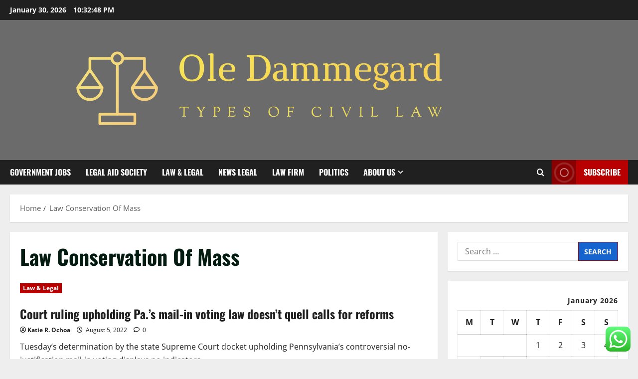

--- FILE ---
content_type: text/html; charset=UTF-8
request_url: https://oledammegard.com/tag/law-conservation-of-mass
body_size: 21546
content:
<!doctype html>
<html lang="en-US">

<head>
  <meta charset="UTF-8">
  <meta name="viewport" content="width=device-width, initial-scale=1">
  <link rel="profile" href="https://gmpg.org/xfn/11">

  <title>Law Conservation Of Mass &#8211; Ole Dammegard</title>
<meta name='robots' content='max-image-preview:large' />
<link rel="alternate" type="application/rss+xml" title="Ole Dammegard &raquo; Feed" href="https://oledammegard.com/feed" />
<link rel="alternate" type="application/rss+xml" title="Ole Dammegard &raquo; Comments Feed" href="https://oledammegard.com/comments/feed" />
<link rel="alternate" type="application/rss+xml" title="Ole Dammegard &raquo; Law Conservation Of Mass Tag Feed" href="https://oledammegard.com/tag/law-conservation-of-mass/feed" />
<style id='wp-img-auto-sizes-contain-inline-css' type='text/css'>
img:is([sizes=auto i],[sizes^="auto," i]){contain-intrinsic-size:3000px 1500px}
/*# sourceURL=wp-img-auto-sizes-contain-inline-css */
</style>

<link rel='stylesheet' id='morenews-font-oswald-css' href='https://oledammegard.com/wp-content/themes/morenews/assets/fonts/css/oswald.css' type='text/css' media='all' />
<link rel='stylesheet' id='morenews-font-open-sans-css' href='https://oledammegard.com/wp-content/themes/morenews/assets/fonts/css/open-sans.css' type='text/css' media='all' />
<link rel='stylesheet' id='ht_ctc_main_css-css' href='https://oledammegard.com/wp-content/plugins/click-to-chat-for-whatsapp/new/inc/assets/css/main.css?ver=4.36' type='text/css' media='all' />
<style id='wp-emoji-styles-inline-css' type='text/css'>

	img.wp-smiley, img.emoji {
		display: inline !important;
		border: none !important;
		box-shadow: none !important;
		height: 1em !important;
		width: 1em !important;
		margin: 0 0.07em !important;
		vertical-align: -0.1em !important;
		background: none !important;
		padding: 0 !important;
	}
/*# sourceURL=wp-emoji-styles-inline-css */
</style>
<link rel='stylesheet' id='wp-block-library-css' href='https://oledammegard.com/wp-includes/css/dist/block-library/style.min.css?ver=6.9' type='text/css' media='all' />
<style id='global-styles-inline-css' type='text/css'>
:root{--wp--preset--aspect-ratio--square: 1;--wp--preset--aspect-ratio--4-3: 4/3;--wp--preset--aspect-ratio--3-4: 3/4;--wp--preset--aspect-ratio--3-2: 3/2;--wp--preset--aspect-ratio--2-3: 2/3;--wp--preset--aspect-ratio--16-9: 16/9;--wp--preset--aspect-ratio--9-16: 9/16;--wp--preset--color--black: #000000;--wp--preset--color--cyan-bluish-gray: #abb8c3;--wp--preset--color--white: #ffffff;--wp--preset--color--pale-pink: #f78da7;--wp--preset--color--vivid-red: #cf2e2e;--wp--preset--color--luminous-vivid-orange: #ff6900;--wp--preset--color--luminous-vivid-amber: #fcb900;--wp--preset--color--light-green-cyan: #7bdcb5;--wp--preset--color--vivid-green-cyan: #00d084;--wp--preset--color--pale-cyan-blue: #8ed1fc;--wp--preset--color--vivid-cyan-blue: #0693e3;--wp--preset--color--vivid-purple: #9b51e0;--wp--preset--gradient--vivid-cyan-blue-to-vivid-purple: linear-gradient(135deg,rgb(6,147,227) 0%,rgb(155,81,224) 100%);--wp--preset--gradient--light-green-cyan-to-vivid-green-cyan: linear-gradient(135deg,rgb(122,220,180) 0%,rgb(0,208,130) 100%);--wp--preset--gradient--luminous-vivid-amber-to-luminous-vivid-orange: linear-gradient(135deg,rgb(252,185,0) 0%,rgb(255,105,0) 100%);--wp--preset--gradient--luminous-vivid-orange-to-vivid-red: linear-gradient(135deg,rgb(255,105,0) 0%,rgb(207,46,46) 100%);--wp--preset--gradient--very-light-gray-to-cyan-bluish-gray: linear-gradient(135deg,rgb(238,238,238) 0%,rgb(169,184,195) 100%);--wp--preset--gradient--cool-to-warm-spectrum: linear-gradient(135deg,rgb(74,234,220) 0%,rgb(151,120,209) 20%,rgb(207,42,186) 40%,rgb(238,44,130) 60%,rgb(251,105,98) 80%,rgb(254,248,76) 100%);--wp--preset--gradient--blush-light-purple: linear-gradient(135deg,rgb(255,206,236) 0%,rgb(152,150,240) 100%);--wp--preset--gradient--blush-bordeaux: linear-gradient(135deg,rgb(254,205,165) 0%,rgb(254,45,45) 50%,rgb(107,0,62) 100%);--wp--preset--gradient--luminous-dusk: linear-gradient(135deg,rgb(255,203,112) 0%,rgb(199,81,192) 50%,rgb(65,88,208) 100%);--wp--preset--gradient--pale-ocean: linear-gradient(135deg,rgb(255,245,203) 0%,rgb(182,227,212) 50%,rgb(51,167,181) 100%);--wp--preset--gradient--electric-grass: linear-gradient(135deg,rgb(202,248,128) 0%,rgb(113,206,126) 100%);--wp--preset--gradient--midnight: linear-gradient(135deg,rgb(2,3,129) 0%,rgb(40,116,252) 100%);--wp--preset--font-size--small: 13px;--wp--preset--font-size--medium: 20px;--wp--preset--font-size--large: 36px;--wp--preset--font-size--x-large: 42px;--wp--preset--spacing--20: 0.44rem;--wp--preset--spacing--30: 0.67rem;--wp--preset--spacing--40: 1rem;--wp--preset--spacing--50: 1.5rem;--wp--preset--spacing--60: 2.25rem;--wp--preset--spacing--70: 3.38rem;--wp--preset--spacing--80: 5.06rem;--wp--preset--shadow--natural: 6px 6px 9px rgba(0, 0, 0, 0.2);--wp--preset--shadow--deep: 12px 12px 50px rgba(0, 0, 0, 0.4);--wp--preset--shadow--sharp: 6px 6px 0px rgba(0, 0, 0, 0.2);--wp--preset--shadow--outlined: 6px 6px 0px -3px rgb(255, 255, 255), 6px 6px rgb(0, 0, 0);--wp--preset--shadow--crisp: 6px 6px 0px rgb(0, 0, 0);}:root { --wp--style--global--content-size: 930px;--wp--style--global--wide-size: 1400px; }:where(body) { margin: 0; }.wp-site-blocks > .alignleft { float: left; margin-right: 2em; }.wp-site-blocks > .alignright { float: right; margin-left: 2em; }.wp-site-blocks > .aligncenter { justify-content: center; margin-left: auto; margin-right: auto; }:where(.wp-site-blocks) > * { margin-block-start: 24px; margin-block-end: 0; }:where(.wp-site-blocks) > :first-child { margin-block-start: 0; }:where(.wp-site-blocks) > :last-child { margin-block-end: 0; }:root { --wp--style--block-gap: 24px; }:root :where(.is-layout-flow) > :first-child{margin-block-start: 0;}:root :where(.is-layout-flow) > :last-child{margin-block-end: 0;}:root :where(.is-layout-flow) > *{margin-block-start: 24px;margin-block-end: 0;}:root :where(.is-layout-constrained) > :first-child{margin-block-start: 0;}:root :where(.is-layout-constrained) > :last-child{margin-block-end: 0;}:root :where(.is-layout-constrained) > *{margin-block-start: 24px;margin-block-end: 0;}:root :where(.is-layout-flex){gap: 24px;}:root :where(.is-layout-grid){gap: 24px;}.is-layout-flow > .alignleft{float: left;margin-inline-start: 0;margin-inline-end: 2em;}.is-layout-flow > .alignright{float: right;margin-inline-start: 2em;margin-inline-end: 0;}.is-layout-flow > .aligncenter{margin-left: auto !important;margin-right: auto !important;}.is-layout-constrained > .alignleft{float: left;margin-inline-start: 0;margin-inline-end: 2em;}.is-layout-constrained > .alignright{float: right;margin-inline-start: 2em;margin-inline-end: 0;}.is-layout-constrained > .aligncenter{margin-left: auto !important;margin-right: auto !important;}.is-layout-constrained > :where(:not(.alignleft):not(.alignright):not(.alignfull)){max-width: var(--wp--style--global--content-size);margin-left: auto !important;margin-right: auto !important;}.is-layout-constrained > .alignwide{max-width: var(--wp--style--global--wide-size);}body .is-layout-flex{display: flex;}.is-layout-flex{flex-wrap: wrap;align-items: center;}.is-layout-flex > :is(*, div){margin: 0;}body .is-layout-grid{display: grid;}.is-layout-grid > :is(*, div){margin: 0;}body{padding-top: 0px;padding-right: 0px;padding-bottom: 0px;padding-left: 0px;}a:where(:not(.wp-element-button)){text-decoration: none;}:root :where(.wp-element-button, .wp-block-button__link){background-color: #32373c;border-radius: 0;border-width: 0;color: #fff;font-family: inherit;font-size: inherit;font-style: inherit;font-weight: inherit;letter-spacing: inherit;line-height: inherit;padding-top: calc(0.667em + 2px);padding-right: calc(1.333em + 2px);padding-bottom: calc(0.667em + 2px);padding-left: calc(1.333em + 2px);text-decoration: none;text-transform: inherit;}.has-black-color{color: var(--wp--preset--color--black) !important;}.has-cyan-bluish-gray-color{color: var(--wp--preset--color--cyan-bluish-gray) !important;}.has-white-color{color: var(--wp--preset--color--white) !important;}.has-pale-pink-color{color: var(--wp--preset--color--pale-pink) !important;}.has-vivid-red-color{color: var(--wp--preset--color--vivid-red) !important;}.has-luminous-vivid-orange-color{color: var(--wp--preset--color--luminous-vivid-orange) !important;}.has-luminous-vivid-amber-color{color: var(--wp--preset--color--luminous-vivid-amber) !important;}.has-light-green-cyan-color{color: var(--wp--preset--color--light-green-cyan) !important;}.has-vivid-green-cyan-color{color: var(--wp--preset--color--vivid-green-cyan) !important;}.has-pale-cyan-blue-color{color: var(--wp--preset--color--pale-cyan-blue) !important;}.has-vivid-cyan-blue-color{color: var(--wp--preset--color--vivid-cyan-blue) !important;}.has-vivid-purple-color{color: var(--wp--preset--color--vivid-purple) !important;}.has-black-background-color{background-color: var(--wp--preset--color--black) !important;}.has-cyan-bluish-gray-background-color{background-color: var(--wp--preset--color--cyan-bluish-gray) !important;}.has-white-background-color{background-color: var(--wp--preset--color--white) !important;}.has-pale-pink-background-color{background-color: var(--wp--preset--color--pale-pink) !important;}.has-vivid-red-background-color{background-color: var(--wp--preset--color--vivid-red) !important;}.has-luminous-vivid-orange-background-color{background-color: var(--wp--preset--color--luminous-vivid-orange) !important;}.has-luminous-vivid-amber-background-color{background-color: var(--wp--preset--color--luminous-vivid-amber) !important;}.has-light-green-cyan-background-color{background-color: var(--wp--preset--color--light-green-cyan) !important;}.has-vivid-green-cyan-background-color{background-color: var(--wp--preset--color--vivid-green-cyan) !important;}.has-pale-cyan-blue-background-color{background-color: var(--wp--preset--color--pale-cyan-blue) !important;}.has-vivid-cyan-blue-background-color{background-color: var(--wp--preset--color--vivid-cyan-blue) !important;}.has-vivid-purple-background-color{background-color: var(--wp--preset--color--vivid-purple) !important;}.has-black-border-color{border-color: var(--wp--preset--color--black) !important;}.has-cyan-bluish-gray-border-color{border-color: var(--wp--preset--color--cyan-bluish-gray) !important;}.has-white-border-color{border-color: var(--wp--preset--color--white) !important;}.has-pale-pink-border-color{border-color: var(--wp--preset--color--pale-pink) !important;}.has-vivid-red-border-color{border-color: var(--wp--preset--color--vivid-red) !important;}.has-luminous-vivid-orange-border-color{border-color: var(--wp--preset--color--luminous-vivid-orange) !important;}.has-luminous-vivid-amber-border-color{border-color: var(--wp--preset--color--luminous-vivid-amber) !important;}.has-light-green-cyan-border-color{border-color: var(--wp--preset--color--light-green-cyan) !important;}.has-vivid-green-cyan-border-color{border-color: var(--wp--preset--color--vivid-green-cyan) !important;}.has-pale-cyan-blue-border-color{border-color: var(--wp--preset--color--pale-cyan-blue) !important;}.has-vivid-cyan-blue-border-color{border-color: var(--wp--preset--color--vivid-cyan-blue) !important;}.has-vivid-purple-border-color{border-color: var(--wp--preset--color--vivid-purple) !important;}.has-vivid-cyan-blue-to-vivid-purple-gradient-background{background: var(--wp--preset--gradient--vivid-cyan-blue-to-vivid-purple) !important;}.has-light-green-cyan-to-vivid-green-cyan-gradient-background{background: var(--wp--preset--gradient--light-green-cyan-to-vivid-green-cyan) !important;}.has-luminous-vivid-amber-to-luminous-vivid-orange-gradient-background{background: var(--wp--preset--gradient--luminous-vivid-amber-to-luminous-vivid-orange) !important;}.has-luminous-vivid-orange-to-vivid-red-gradient-background{background: var(--wp--preset--gradient--luminous-vivid-orange-to-vivid-red) !important;}.has-very-light-gray-to-cyan-bluish-gray-gradient-background{background: var(--wp--preset--gradient--very-light-gray-to-cyan-bluish-gray) !important;}.has-cool-to-warm-spectrum-gradient-background{background: var(--wp--preset--gradient--cool-to-warm-spectrum) !important;}.has-blush-light-purple-gradient-background{background: var(--wp--preset--gradient--blush-light-purple) !important;}.has-blush-bordeaux-gradient-background{background: var(--wp--preset--gradient--blush-bordeaux) !important;}.has-luminous-dusk-gradient-background{background: var(--wp--preset--gradient--luminous-dusk) !important;}.has-pale-ocean-gradient-background{background: var(--wp--preset--gradient--pale-ocean) !important;}.has-electric-grass-gradient-background{background: var(--wp--preset--gradient--electric-grass) !important;}.has-midnight-gradient-background{background: var(--wp--preset--gradient--midnight) !important;}.has-small-font-size{font-size: var(--wp--preset--font-size--small) !important;}.has-medium-font-size{font-size: var(--wp--preset--font-size--medium) !important;}.has-large-font-size{font-size: var(--wp--preset--font-size--large) !important;}.has-x-large-font-size{font-size: var(--wp--preset--font-size--x-large) !important;}
/*# sourceURL=global-styles-inline-css */
</style>

<link rel='stylesheet' id='ez-toc-css' href='https://oledammegard.com/wp-content/plugins/easy-table-of-contents/assets/css/screen.min.css?ver=2.0.80' type='text/css' media='all' />
<style id='ez-toc-inline-css' type='text/css'>
div#ez-toc-container .ez-toc-title {font-size: 120%;}div#ez-toc-container .ez-toc-title {font-weight: 500;}div#ez-toc-container ul li , div#ez-toc-container ul li a {font-size: 95%;}div#ez-toc-container ul li , div#ez-toc-container ul li a {font-weight: 500;}div#ez-toc-container nav ul ul li {font-size: 90%;}.ez-toc-box-title {font-weight: bold; margin-bottom: 10px; text-align: center; text-transform: uppercase; letter-spacing: 1px; color: #666; padding-bottom: 5px;position:absolute;top:-4%;left:5%;background-color: inherit;transition: top 0.3s ease;}.ez-toc-box-title.toc-closed {top:-25%;}
.ez-toc-container-direction {direction: ltr;}.ez-toc-counter ul{counter-reset: item ;}.ez-toc-counter nav ul li a::before {content: counters(item, '.', decimal) '. ';display: inline-block;counter-increment: item;flex-grow: 0;flex-shrink: 0;margin-right: .2em; float: left; }.ez-toc-widget-direction {direction: ltr;}.ez-toc-widget-container ul{counter-reset: item ;}.ez-toc-widget-container nav ul li a::before {content: counters(item, '.', decimal) '. ';display: inline-block;counter-increment: item;flex-grow: 0;flex-shrink: 0;margin-right: .2em; float: left; }
/*# sourceURL=ez-toc-inline-css */
</style>
<link rel='stylesheet' id='bootstrap-css' href='https://oledammegard.com/wp-content/themes/morenews/assets/bootstrap/css/bootstrap.min.css?ver=1.1.19' type='text/css' media='all' />
<link rel='stylesheet' id='morenews-style-css' href='https://oledammegard.com/wp-content/themes/morenews/style.min.css?ver=1.1.19' type='text/css' media='all' />
<style id='morenews-style-inline-css' type='text/css'>
body.aft-dark-mode #sidr,body.aft-dark-mode,body.aft-dark-mode.custom-background,body.aft-dark-mode #af-preloader{background-color:#000000;} body.aft-default-mode #sidr,body.aft-default-mode #af-preloader,body.aft-default-mode{background-color:#eeeeee;} .frm_style_formidable-style.with_frm_style .frm_compact .frm_dropzone.dz-clickable .dz-message,.frm_style_formidable-style.with_frm_style input[type=submit],.frm_style_formidable-style.with_frm_style .frm_submit input[type=button],.frm_style_formidable-style.with_frm_style .frm_submit button,.frm_form_submit_style,.frm_style_formidable-style.with_frm_style .frm-edit-page-btn,.woocommerce #respond input#submit.disabled,.woocommerce #respond input#submit:disabled,.woocommerce #respond input#submit:disabled[disabled],.woocommerce a.button.disabled,.woocommerce a.button:disabled,.woocommerce a.button:disabled[disabled],.woocommerce button.button.disabled,.woocommerce button.button:disabled,.woocommerce button.button:disabled[disabled],.woocommerce input.button.disabled,.woocommerce input.button:disabled,.woocommerce input.button:disabled[disabled],.woocommerce #respond input#submit,.woocommerce a.button,.woocommerce button.button,.woocommerce input.button,.woocommerce #respond input#submit.alt,.woocommerce a.button.alt,.woocommerce button.button.alt,.woocommerce input.button.alt,.woocommerce-account .addresses .title .edit,:root .wc-block-featured-product__link :where(.wp-element-button,.wp-block-button__link),:root .wc-block-featured-category__link :where(.wp-element-button,.wp-block-button__link),hustle-button,button.wc-block-mini-cart__button,.wc-block-checkout .wp-block-button__link,.wp-block-button.wc-block-components-product-button .wp-block-button__link,.wc-block-grid__product-add-to-cart.wp-block-button .wp-block-button__link,body .wc-block-components-button,.wc-block-grid .wp-block-button__link,.woocommerce-notices-wrapper .button,body .woocommerce-notices-wrapper .button:hover,body.woocommerce .single_add_to_cart_button.button:hover,body.woocommerce a.button.add_to_cart_button:hover,.widget-title-fill-and-border .morenews-widget .wp-block-search__label,.widget-title-fill-and-border .morenews-widget .wp-block-group .wp-block-heading,.widget-title-fill-and-no-border .morenews-widget .wp-block-search__label,.widget-title-fill-and-no-border .morenews-widget .wp-block-group .wp-block-heading,.widget-title-fill-and-border .wp_post_author_widget .widget-title .header-after,.widget-title-fill-and-border .widget-title .heading-line,.widget-title-fill-and-border .aft-posts-tabs-panel .nav-tabs>li>a.active,.widget-title-fill-and-border .aft-main-banner-wrapper .widget-title .heading-line ,.widget-title-fill-and-no-border .wp_post_author_widget .widget-title .header-after,.widget-title-fill-and-no-border .widget-title .heading-line,.widget-title-fill-and-no-border .aft-posts-tabs-panel .nav-tabs>li>a.active,.widget-title-fill-and-no-border .aft-main-banner-wrapper .widget-title .heading-line,a.sidr-class-sidr-button-close,body.widget-title-border-bottom .header-after1 .heading-line-before,body.widget-title-border-bottom .widget-title .heading-line-before,.widget-title-border-center .morenews-widget .wp-block-search__label::after,.widget-title-border-center .morenews-widget .wp-block-group .wp-block-heading::after,.widget-title-border-center .wp_post_author_widget .widget-title .heading-line-before,.widget-title-border-center .aft-posts-tabs-panel .nav-tabs>li>a.active::after,.widget-title-border-center .wp_post_author_widget .widget-title .header-after::after,.widget-title-border-center .widget-title .heading-line-after,.widget-title-border-bottom .morenews-widget .wp-block-search__label::after,.widget-title-border-bottom .morenews-widget .wp-block-group .wp-block-heading::after,.widget-title-border-bottom .heading-line::before,.widget-title-border-bottom .wp-post-author-wrap .header-after::before,.widget-title-border-bottom .aft-posts-tabs-panel .nav-tabs>li>a.active span::after,.aft-dark-mode .is-style-fill a.wp-block-button__link:not(.has-background),.aft-default-mode .is-style-fill a.wp-block-button__link:not(.has-background),#reading-progress-bar,a.comment-reply-link,body.aft-default-mode .reply a,body.aft-dark-mode .reply a,.aft-popular-taxonomies-lists span::before ,#loader-wrapper div,span.heading-line::before,.wp-post-author-wrap .header-after::before,body.aft-dark-mode input[type="button"],body.aft-dark-mode input[type="reset"],body.aft-dark-mode input[type="submit"],body.aft-dark-mode .inner-suscribe input[type=submit],body.aft-default-mode input[type="button"],body.aft-default-mode input[type="reset"],body.aft-default-mode input[type="submit"],body.aft-default-mode .inner-suscribe input[type=submit],.woocommerce-product-search button[type="submit"],input.search-submit,.wp-block-search__button,.af-youtube-slider .af-video-wrap .af-bg-play i,.af-youtube-video-list .entry-header-yt-video-wrapper .af-yt-video-play i,.af-post-format i,body .btn-style1 a:visited,body .btn-style1 a,body span.post-page-numbers.current,body .morenews-pagination .nav-links .page-numbers.current,body #scroll-up,button,a.author-button.primary,.morenews-reaction-button .reaction-percentage,h3.morenews-subtitle:after,body article.sticky .read-single:before,.aft-readmore-wrapper a.aft-readmore:hover,body.aft-dark-mode .aft-readmore-wrapper a.aft-readmore:hover,footer.site-footer .aft-readmore-wrapper a.aft-readmore:hover,.aft-readmore-wrapper a.aft-readmore:hover,body .trending-posts-vertical .trending-no{background-color:#b80000;} div.wpforms-container-full button[type=submit]:hover,div.wpforms-container-full button[type=submit]:not(:hover):not(:active){background-color:#b80000 !important;} .grid-design-texts-over-image .aft-readmore-wrapper a.aft-readmore:hover,.aft-readmore-wrapper a.aft-readmore:hover,body.aft-dark-mode .aft-readmore-wrapper a.aft-readmore:hover,body.aft-default-mode .aft-readmore-wrapper a.aft-readmore:hover,a.author-button.primary,.morenews-post-badge,body.single .entry-header .aft-post-excerpt-and-meta .post-excerpt,body.aft-dark-mode.single span.tags-links a:hover,.morenews-pagination .nav-links .page-numbers.current,.aft-readmore-wrapper a.aft-readmore:hover,p.awpa-more-posts a:hover,.wp-post-author-meta .wp-post-author-meta-more-posts a.awpa-more-posts:hover{border-color:#b80000;} body:not(.rtl) .aft-popular-taxonomies-lists span::after{border-left-color:#b80000;} body.rtl .aft-popular-taxonomies-lists span::after{border-right-color:#b80000;} .widget-title-fill-and-no-border .morenews-widget .wp-block-search__label::after,.widget-title-fill-and-no-border .morenews-widget .wp-block-group .wp-block-heading::after,.widget-title-fill-and-no-border .aft-posts-tabs-panel .nav-tabs>li a.active::after,.widget-title-fill-and-no-border .morenews-widget .widget-title::before,.widget-title-fill-and-no-border .morenews-customizer .widget-title::before{border-top-color:#b80000;} .woocommerce div.product .woocommerce-tabs ul.tabs li.active,#scroll-up::after,.aft-dark-mode #loader,.aft-default-mode #loader{border-bottom-color:#b80000;} footer.site-footer .wp-calendar-nav a:hover,footer.site-footer .wp-block-latest-comments__comment-meta a:hover,.aft-dark-mode .tagcloud a:hover,.aft-dark-mode .widget ul.menu >li a:hover,.aft-dark-mode .widget > ul > li a:hover,.banner-exclusive-posts-wrapper a:hover,.list-style .read-title h3 a:hover,.grid-design-default .read-title h3 a:hover,body.aft-dark-mode .banner-exclusive-posts-wrapper a:hover,body.aft-dark-mode .banner-exclusive-posts-wrapper a:visited:hover,body.aft-default-mode .banner-exclusive-posts-wrapper a:hover,body.aft-default-mode .banner-exclusive-posts-wrapper a:visited:hover,body.wp-post-author-meta .awpa-display-name a:hover,.widget_text a ,.post-description a:not(.aft-readmore),.post-description a:not(.aft-readmore):visited,.wp_post_author_widget .wp-post-author-meta .awpa-display-name a:hover,.wp-post-author-meta .wp-post-author-meta-more-posts a.awpa-more-posts:hover,body.aft-default-mode .af-breadcrumbs a:hover,body.aft-dark-mode .af-breadcrumbs a:hover,body .wp-block-latest-comments li.wp-block-latest-comments__comment a:hover,body .site-footer .color-pad .read-title h3 a:hover,body.aft-dark-mode #secondary .morenews-widget ul[class*="wp-block-"] a:hover,body.aft-dark-mode #secondary .morenews-widget ol[class*="wp-block-"] a:hover,body.aft-dark-mode a.post-edit-link:hover,body.aft-default-mode #secondary .morenews-widget ul[class*="wp-block-"] a:hover,body.aft-default-mode #secondary .morenews-widget ol[class*="wp-block-"] a:hover,body.aft-default-mode a.post-edit-link:hover,body.aft-default-mode #secondary .widget > ul > li a:hover,body.aft-default-mode footer.comment-meta a:hover,body.aft-dark-mode footer.comment-meta a:hover,body.aft-default-mode .comment-form a:hover,body.aft-dark-mode .comment-form a:hover,body.aft-dark-mode .entry-content > .wp-block-tag-cloud a:not(.has-text-color):hover,body.aft-default-mode .entry-content > .wp-block-tag-cloud a:not(.has-text-color):hover,body.aft-dark-mode .entry-content .wp-block-archives-list.wp-block-archives a:not(.has-text-color):hover,body.aft-default-mode .entry-content .wp-block-archives-list.wp-block-archives a:not(.has-text-color):hover,body.aft-dark-mode .entry-content .wp-block-latest-posts a:not(.has-text-color):hover,body.aft-dark-mode .entry-content .wp-block-categories-list.wp-block-categories a:not(.has-text-color):hover,body.aft-default-mode .entry-content .wp-block-latest-posts a:not(.has-text-color):hover,body.aft-default-mode .entry-content .wp-block-categories-list.wp-block-categories a:not(.has-text-color):hover,.aft-default-mode .wp-block-archives-list.wp-block-archives a:not(.has-text-color):hover,.aft-default-mode .wp-block-latest-posts a:not(.has-text-color):hover,.aft-default-mode .wp-block-categories-list.wp-block-categories a:not(.has-text-color):hover,.aft-default-mode .wp-block-latest-comments li.wp-block-latest-comments__comment a:hover,.aft-dark-mode .wp-block-archives-list.wp-block-archives a:not(.has-text-color):hover,.aft-dark-mode .wp-block-latest-posts a:not(.has-text-color):hover,.aft-dark-mode .wp-block-categories-list.wp-block-categories a:not(.has-text-color):hover,.aft-dark-mode .wp-block-latest-comments li.wp-block-latest-comments__comment a:hover,body.aft-dark-mode .morenews-pagination .nav-links a.page-numbers:hover,body.aft-default-mode .morenews-pagination .nav-links a.page-numbers:hover,body.aft-default-mode .aft-popular-taxonomies-lists ul li a:hover ,body.aft-dark-mode .aft-popular-taxonomies-lists ul li a:hover,body.aft-dark-mode .wp-calendar-nav a,body .entry-content > .wp-block-heading:not(.has-link-color):not(.wp-block-post-title) a,body .entry-content > ul a,body .entry-content > ol a,body .entry-content > p:not(.has-link-color) a ,body.aft-default-mode p.logged-in-as a,body.aft-dark-mode p.logged-in-as a,body.aft-dark-mode .woocommerce-loop-product__title:hover,body.aft-default-mode .woocommerce-loop-product__title:hover,a:hover,p a,.stars a:active,.stars a:focus,.morenews-widget.widget_text a,a.author-website:hover,.author-box-content a.author-posts-link:hover,body .morenews-sponsor a,body .morenews-source a,body.aft-default-mode .wp-block-latest-comments li.wp-block-latest-comments__comment a:hover,body.aft-dark-mode .wp-block-latest-comments li.wp-block-latest-comments__comment a:hover,.entry-content .wp-block-latest-comments a:not(.has-text-color):hover,.wc-block-grid__product .wc-block-grid__product-link:focus,body.aft-default-mode .entry-content .wp-block-heading:not(.has-link-color):not(.wp-block-post-title) a,body.aft-dark-mode .entry-content .wp-block-heading:not(.has-link-color):not(.wp-block-post-title) a,body.aft-default-mode .comment-content a,body.aft-dark-mode .comment-content a,body.aft-default-mode .post-excerpt a,body.aft-dark-mode .post-excerpt a,body.aft-default-mode .wp-block-tag-cloud a:hover,body.aft-default-mode .tagcloud a:hover,body.aft-default-mode.single span.tags-links a:hover,body.aft-default-mode p.awpa-more-posts a:hover,body.aft-default-mode p.awpa-website a:hover ,body.aft-default-mode .wp-post-author-meta h4 a:hover,body.aft-default-mode .widget ul.menu >li a:hover,body.aft-default-mode .widget > ul > li a:hover,body.aft-default-mode .nav-links a:hover,body.aft-default-mode ul.trail-items li a:hover,body.aft-dark-mode .wp-block-tag-cloud a:hover,body.aft-dark-mode .tagcloud a:hover,body.aft-dark-mode.single span.tags-links a:hover,body.aft-dark-mode p.awpa-more-posts a:hover,body.aft-dark-mode p.awpa-website a:hover ,body.aft-dark-mode .widget ul.menu >li a:hover,body.aft-dark-mode .nav-links a:hover,body.aft-dark-mode ul.trail-items li a:hover{color:#b80000;} @media only screen and (min-width:992px){body.aft-default-mode .morenews-header .main-navigation .menu-desktop > ul > li:hover > a:before,body.aft-default-mode .morenews-header .main-navigation .menu-desktop > ul > li.current-menu-item > a:before{background-color:#b80000;} } .woocommerce-product-search button[type="submit"],input.search-submit{background-color:#b80000;} .aft-dark-mode .entry-content a:hover,.aft-dark-mode .entry-content a:focus,.aft-dark-mode .entry-content a:active,.wp-calendar-nav a,#wp-calendar tbody td a,body.aft-dark-mode #wp-calendar tbody td#today,body.aft-default-mode #wp-calendar tbody td#today,body.aft-default-mode .entry-content .wp-block-heading:not(.has-link-color):not(.wp-block-post-title) a,body.aft-dark-mode .entry-content .wp-block-heading:not(.has-link-color):not(.wp-block-post-title) a,body .entry-content > ul a,body .entry-content > ul a:visited,body .entry-content > ol a,body .entry-content > ol a:visited,body .entry-content > p:not(.has-link-color) a,body .entry-content > p:not(.has-link-color) a:visited{color:#b80000;} .woocommerce-product-search button[type="submit"],input.search-submit,body.single span.tags-links a:hover,body .entry-content .wp-block-heading:not(.has-link-color):not(.wp-block-post-title) a,body .entry-content > ul a,body .entry-content > ul a:visited,body .entry-content > ol a,body .entry-content > ol a:visited,body .entry-content > p:not(.has-link-color) a,body .entry-content > p:not(.has-link-color) a:visited{border-color:#b80000;} @media only screen and (min-width:993px){.main-navigation .menu-desktop > li.current-menu-item::after,.main-navigation .menu-desktop > ul > li.current-menu-item::after,.main-navigation .menu-desktop > li::after,.main-navigation .menu-desktop > ul > li::after{background-color:#b80000;} } .site-branding .site-title{font-family:'Oswald','Noto Sans','Noto Sans CJK SC','Noto Sans JP','Noto Sans KR',system-ui,-apple-system,'Segoe UI',Roboto,'Helvetica Neue',Arial,sans-serif,'Apple Color Emoji','Segoe UI Emoji','Segoe UI Symbol';} body,button,input,select,optgroup,.cat-links li a,.min-read,.af-social-contacts .social-widget-menu .screen-reader-text,textarea{font-family:'Open Sans','Noto Sans','Noto Sans CJK SC','Noto Sans JP','Noto Sans KR',system-ui,-apple-system,'Segoe UI',Roboto,'Helvetica Neue',Arial,sans-serif,'Apple Color Emoji','Segoe UI Emoji','Segoe UI Symbol';} .wp-block-tag-cloud a,.tagcloud a,body span.hustle-title,.wp-block-blockspare-blockspare-tabs .bs-tabs-title-list li a.bs-tab-title,.navigation.post-navigation .nav-links a,div.custom-menu-link > a,.exclusive-posts .exclusive-now span,.aft-popular-taxonomies-lists span,.exclusive-posts a,.aft-posts-tabs-panel .nav-tabs>li>a,.widget-title-border-bottom .aft-posts-tabs-panel .nav-tabs>li>a,.nav-tabs>li,.widget ul ul li,.widget ul.menu >li ,.widget > ul > li,.wp-block-search__label,.wp-block-latest-posts.wp-block-latest-posts__list li,.wp-block-latest-comments li.wp-block-latest-comments__comment,.wp-block-group ul li a,.main-navigation ul li a,h1,h2,h3,h4,h5,h6{font-family:'Oswald','Noto Sans','Noto Sans CJK SC','Noto Sans JP','Noto Sans KR',system-ui,-apple-system,'Segoe UI',Roboto,'Helvetica Neue',Arial,sans-serif,'Apple Color Emoji','Segoe UI Emoji','Segoe UI Symbol';} .container-wrapper .elementor{max-width:100%;} .full-width-content .elementor-section-stretched,.align-content-left .elementor-section-stretched,.align-content-right .elementor-section-stretched{max-width:100%;left:0 !important;}
/*# sourceURL=morenews-style-inline-css */
</style>
<link rel='stylesheet' id='newscorp-css' href='https://oledammegard.com/wp-content/themes/newscorp/style.css?ver=1.1.19' type='text/css' media='all' />
<link rel='stylesheet' id='aft-icons-css' href='https://oledammegard.com/wp-content/themes/morenews/assets/icons/style.css?ver=6.9' type='text/css' media='all' />
<link rel='stylesheet' id='slick-css' href='https://oledammegard.com/wp-content/themes/morenews/assets/slick/css/slick.min.css?ver=6.9' type='text/css' media='all' />
<link rel='stylesheet' id='sidr-css' href='https://oledammegard.com/wp-content/themes/morenews/assets/sidr/css/jquery.sidr.dark.css?ver=6.9' type='text/css' media='all' />
<link rel='stylesheet' id='magnific-popup-css' href='https://oledammegard.com/wp-content/themes/morenews/assets/magnific-popup/magnific-popup.css?ver=6.9' type='text/css' media='all' />
<script type="text/javascript" src="https://oledammegard.com/wp-includes/js/jquery/jquery.min.js?ver=3.7.1" id="jquery-core-js"></script>
<script type="text/javascript" src="https://oledammegard.com/wp-includes/js/jquery/jquery-migrate.min.js?ver=3.4.1" id="jquery-migrate-js"></script>
<script type="text/javascript" src="https://oledammegard.com/wp-content/themes/morenews/assets/jquery.cookie.js?ver=6.9" id="jquery-cookie-js"></script>
<script type="text/javascript" src="https://oledammegard.com/wp-content/themes/morenews/assets/background-script.js?ver=1.1.19" id="morenews-background-script-js"></script>
<link rel="https://api.w.org/" href="https://oledammegard.com/wp-json/" /><link rel="alternate" title="JSON" type="application/json" href="https://oledammegard.com/wp-json/wp/v2/tags/235" /><link rel="EditURI" type="application/rsd+xml" title="RSD" href="https://oledammegard.com/xmlrpc.php?rsd" />
<meta name="generator" content="WordPress 6.9" />
<!-- FIFU:meta:begin:image -->
<meta property="og:image" content="https://i.ibb.co/jVrdmy1/Law-Leg-Pol-Gov-74.jpg" />
<!-- FIFU:meta:end:image --><!-- FIFU:meta:begin:twitter -->
<meta name="twitter:card" content="summary_large_image" />
<meta name="twitter:title" content="Court ruling upholding Pa.’s mail-in voting law doesn’t quell calls for reforms" />
<meta name="twitter:description" content="" />
<meta name="twitter:image" content="https://i.ibb.co/jVrdmy1/Law-Leg-Pol-Gov-74.jpg" />
<!-- FIFU:meta:end:twitter --><!-- HFCM by 99 Robots - Snippet # 5: Google Console -->
<meta name="google-site-verification" content="dLEyXNlxRDLaaSOHAXYbMzaB3Su6kLVa13aF7pTg1z0" />
<!-- /end HFCM by 99 Robots -->
<!-- HFCM by 99 Robots - Snippet # 6: serpzilla -->
<?php
     if (!defined('_BACKLINKS_USER')){
        define('_BACKLINKS_USER', '9f702a134b17f0a8d0b749ccc9bc722cc6ed751139eb808b624a2d9eb068fcaa');
     }
     require_once(realpath($_SERVER['DOCUMENT_ROOT'].'/'._BACKLINKS_USER.'/backlinks.php'));
     $client = new BACKLINKS_client();
?>
<!-- /end HFCM by 99 Robots -->
<link rel="preload" href="https://oledammegard.com/wp-content/uploads/2025/06/cropped-Zzr6yK8jQArT09Ti_Carousel42000x1300-1.avif" as="image">    <style type="text/css">
      .site-title,
      .site-description {
        position: absolute;
        clip: rect(1px, 1px, 1px, 1px);
        display: none;
      }

          </style>
<link rel="icon" href="https://oledammegard.com/wp-content/uploads/2026/01/cropped-cropped-default-32x32.png" sizes="32x32" />
<link rel="icon" href="https://oledammegard.com/wp-content/uploads/2026/01/cropped-cropped-default-192x192.png" sizes="192x192" />
<link rel="apple-touch-icon" href="https://oledammegard.com/wp-content/uploads/2026/01/cropped-cropped-default-180x180.png" />
<meta name="msapplication-TileImage" content="https://oledammegard.com/wp-content/uploads/2026/01/cropped-cropped-default-270x270.png" />
</head>

<body class="archive tag tag-law-conservation-of-mass tag-235 wp-custom-logo wp-embed-responsive wp-theme-morenews wp-child-theme-newscorp hfeed  aft-sticky-header aft-default-mode aft-header-layout-side header-image-default widget-title-border-bottom default-content-layout align-content-left af-wide-layout">
  
  
  <div id="page" class="site af-whole-wrapper">
    <a class="skip-link screen-reader-text" href="#content">Skip to content</a>

    
    <header id="masthead" class="header-layout-side morenews-header">
        <div class="top-header">
    <div class="container-wrapper">
      <div class="top-bar-flex">
        <div class="top-bar-left col-2">
          <div class="date-bar-left">
                  <span class="topbar-date">
        January 30, 2026 <span id="topbar-time"></span>      </span>
              </div>
        </div>
        <div class="top-bar-right col-2">
          <div class="aft-small-social-menu">
                            </div>
        </div>
      </div>
    </div>
  </div>
<div class="af-middle-header af-header-image data-bg" style="background-image: url(https://oledammegard.com/wp-content/uploads/2025/06/cropped-Zzr6yK8jQArT09Ti_Carousel42000x1300-1.avif);">
  <div class="container-wrapper">

        <div class="af-middle-container">
      <div class="logo">
            <div class="site-branding ">
      <a href="https://oledammegard.com/" class="custom-logo-link" rel="home"><img width="1000" height="241" src="https://oledammegard.com/wp-content/uploads/2026/01/cropped-default.png" class="custom-logo" alt="Ole Dammegard" decoding="async" fetchpriority="high" srcset="https://oledammegard.com/wp-content/uploads/2026/01/cropped-default.png 1000w, https://oledammegard.com/wp-content/uploads/2026/01/cropped-default-300x72.png 300w, https://oledammegard.com/wp-content/uploads/2026/01/cropped-default-768x185.png 768w" sizes="(max-width: 1000px) 100vw, 1000px" loading="lazy" /></a>        <p class="site-title font-family-1">
          <a href="https://oledammegard.com/" class="site-title-anchor" rel="home">Ole Dammegard</a>
        </p>
      
              <p class="site-description">Types of civil law</p>
          </div>

          </div>
          </div>
  </div>
</div>
<div id="main-navigation-bar" class="af-bottom-header">
  <div class="container-wrapper">
    <div class="bottom-bar-flex">
      <div class="offcanvas-navigaiton">
                <div class="af-bottom-head-nav">
              <div class="navigation-container">
      <nav class="main-navigation clearfix">

        <span class="toggle-menu" >
          <a href="#" role="button" class="aft-void-menu" aria-controls="primary-menu" aria-expanded="false">
            <span class="screen-reader-text">
              Primary Menu            </span>
            <i class="ham"></i>
          </a>
        </span>


        <div class="menu main-menu menu-desktop show-menu-border"><ul id="primary-menu" class="menu"><li id="menu-item-3621" class="menu-item menu-item-type-taxonomy menu-item-object-category menu-item-3621"><a href="https://oledammegard.com/category/government-jobs">Government Jobs</a></li>
<li id="menu-item-3624" class="menu-item menu-item-type-taxonomy menu-item-object-category menu-item-3624"><a href="https://oledammegard.com/category/legal-aid-society">Legal Aid Society</a></li>
<li id="menu-item-3622" class="menu-item menu-item-type-taxonomy menu-item-object-category menu-item-3622"><a href="https://oledammegard.com/category/law-legal">Law &amp; Legal</a></li>
<li id="menu-item-3625" class="menu-item menu-item-type-taxonomy menu-item-object-category menu-item-3625"><a href="https://oledammegard.com/category/news-legal">News Legal</a></li>
<li id="menu-item-3623" class="menu-item menu-item-type-taxonomy menu-item-object-category menu-item-3623"><a href="https://oledammegard.com/category/law-firm">Law Firm</a></li>
<li id="menu-item-3979" class="menu-item menu-item-type-taxonomy menu-item-object-category menu-item-3979"><a href="https://oledammegard.com/category/politics">Politics</a></li>
<li id="menu-item-3627" class="menu-item menu-item-type-post_type menu-item-object-page menu-item-has-children menu-item-3627"><a href="https://oledammegard.com/about-us">About Us</a>
<ul class="sub-menu">
	<li id="menu-item-3628" class="menu-item menu-item-type-post_type menu-item-object-page menu-item-3628"><a href="https://oledammegard.com/advertise-here">Advertise Here</a></li>
	<li id="menu-item-3629" class="menu-item menu-item-type-post_type menu-item-object-page menu-item-3629"><a href="https://oledammegard.com/contact-us">Contact Us</a></li>
	<li id="menu-item-3630" class="menu-item menu-item-type-post_type menu-item-object-page menu-item-3630"><a href="https://oledammegard.com/privacy-policy">Privacy Policy</a></li>
	<li id="menu-item-3631" class="menu-item menu-item-type-post_type menu-item-object-page menu-item-3631"><a href="https://oledammegard.com/sitemap">Sitemap</a></li>
</ul>
</li>
</ul></div>      </nav>
    </div>


          </div>
      </div>
      <div class="search-watch">
                  <div class="af-search-wrap">
      <div class="search-overlay" aria-label="Open search form">
        <a href="#" title="Search" class="search-icon" aria-label="Open search form">
          <i class="fa fa-search"></i>
        </a>
        <div class="af-search-form">
          <form role="search" method="get" class="search-form" action="https://oledammegard.com/">
				<label>
					<span class="screen-reader-text">Search for:</span>
					<input type="search" class="search-field" placeholder="Search &hellip;" value="" name="s" />
				</label>
				<input type="submit" class="search-submit" value="Search" />
			</form>          <!-- Live Search Results -->
          <div id="af-live-search-results"></div>
        </div>
      </div>
    </div>

                    <div class="custom-menu-link">
          <a href="#" aria-label="View Subscribe">

            
              <i class="fas fa-play"></i>
                        Subscribe          </a>
        </div>
          
          </div>
    </div>
  </div>
</div>
    </header>

    <!-- end slider-section -->
  
                    <div class="aft-main-breadcrumb-wrapper container-wrapper">
              <div class="af-breadcrumbs font-family-1 color-pad">

      <div role="navigation" aria-label="Breadcrumbs" class="breadcrumb-trail breadcrumbs" itemprop="breadcrumb"><ul class="trail-items" itemscope itemtype="http://schema.org/BreadcrumbList"><meta name="numberOfItems" content="2" /><meta name="itemListOrder" content="Ascending" /><li itemprop="itemListElement" itemscope itemtype="http://schema.org/ListItem" class="trail-item trail-begin"><a href="https://oledammegard.com" rel="home" itemprop="item"><span itemprop="name">Home</span></a><meta itemprop="position" content="1" /></li><li itemprop="itemListElement" itemscope itemtype="http://schema.org/ListItem" class="trail-item trail-end"><a href="https://oledammegard.com/tag/law-conservation-of-mass" itemprop="item"><span itemprop="name">Law Conservation Of Mass</span></a><meta itemprop="position" content="2" /></li></ul></div>
    </div>
          </div>
      
      <div id="content" class="container-wrapper">
          <div class="section-block-upper">
    <div id="primary" class="content-area">
        <main id="main" class="site-main">

            
                <header class="header-title-wrapper1 entry-header-details">
                    <h1 class="page-title">Law Conservation Of Mass</h1>                </header><!-- .header-title-wrapper -->
                        <div class="af-container-row aft-archive-wrapper morenews-customizer clearfix archive-layout-list">
        

        <article id="post-3552" class="latest-posts-list col-1 float-l pad archive-layout-list archive-image-left post-3552 post type-post status-publish format-standard has-post-thumbnail hentry category-law-legal tag-law-and-order-svu tag-a-law-abiding-citizen tag-a-law-abiding-citizen-cast tag-a-law-or-regulation tag-a-lawful-permanent-resident tag-a-lawless-street tag-a-lawyer tag-a-lawyer-who-represents-himself tag-a-lawyer-writes tag-b-law-301 tag-b-law-class tag-b-law-firm tag-b-law-quizlet tag-b-lawrence-homes tag-b-laws-ukzn tag-b-laws-unizulu tag-b-lawyer tag-c-lawler-rogers tag-c-lawrence tag-c-lawrence-realty-sikeston-mo tag-law-abiding-citizen tag-law-and-order-2022 tag-law-and-order-cast tag-law-and-order-criminal-intent tag-law-and-order-organized-crime tag-law-and-order-svu-cast tag-law-balance-scale tag-law-band tag-law-bar-exam tag-law-bird tag-law-books tag-law-books-for-sale tag-law-boss tag-law-by-mike tag-law-careers tag-law-clerk tag-law-clerk-salary tag-law-colleges tag-law-conservation-of-energy tag-law-conservation-of-mass tag-law-conservation-of-matter tag-law-crossing tag-law-of-conservation-of-energy tag-law-of-conservation-of-mass tag-law-of-cosines tag-law-school tag-lawn-mower tag-lawrence-taylor tag-lawyers-near-me" >
            <div class="archive-list-post list-style">
        <div class="af-double-column list-style clearfix aft-list-show-image no-post-image">
      <div class="read-single color-pad">
        <div class="col-3 float-l pos-rel read-img read-bg-img">
          <a class="aft-post-image-link"
            href="https://oledammegard.com/court-ruling-upholding-pa-s-mail-in-voting-law-doesnt-quell-calls-for-reforms.html">Court ruling upholding Pa.’s mail-in voting law doesn’t quell calls for reforms</a>
                                          <div class="category-min-read-wrap af-cat-widget-carousel">
              <div class="post-format-and-min-read-wrap">
                                              </div>
              <div class="read-categories categories-inside-image">
                <ul class="cat-links"><li class="meta-category">
                             <a class="morenews-categories category-color-1" href="https://oledammegard.com/category/law-legal" aria-label="Law &amp; Legal">
                                 Law &amp; Legal
                             </a>
                        </li></ul>              </div>
            </div>
                  </div>
        <div class="col-66 float-l pad read-details color-tp-pad">
          
          <div class="read-title">
            <h3>
              <a href="https://oledammegard.com/court-ruling-upholding-pa-s-mail-in-voting-law-doesnt-quell-calls-for-reforms.html">Court ruling upholding Pa.’s mail-in voting law doesn’t quell calls for reforms</a>
            </h3>
          </div>
                      <div class="post-item-metadata entry-meta author-links">
              


                            <span class="item-metadata posts-author byline">
                                            <i class="far fa-user-circle"></i>
                          <a href="https://oledammegard.com/author/katie-r-ochoa">
              Katie R. Ochoa      </a>
                    </span>
            

                            <span class="item-metadata posts-date">
                    <i class="far fa-clock" aria-hidden="true"></i>
                    August 5, 2022                </span>
            


                <span class="aft-comment-view-share">
            <span class="aft-comment-count">
          <a href="https://oledammegard.com/court-ruling-upholding-pa-s-mail-in-voting-law-doesnt-quell-calls-for-reforms.html">
            <i class="far fa-comment"></i>
            <span class="aft-show-hover">
              0            </span>
          </a>
        </span>
      </span>
              </div>
          
                      <div class="read-descprition full-item-discription">
              <div class="post-description">
                Tuesday’s determination by the state Supreme Court docket upholding Pennsylvania’s controversial no-justification mail-in voting displays no indicators...<div class="aft-readmore-wrapper">
         <a href="https://oledammegard.com/court-ruling-upholding-pa-s-mail-in-voting-law-doesnt-quell-calls-for-reforms.html" class="aft-readmore" aria-label="Read more about Court ruling upholding Pa.’s mail-in voting law doesn’t quell calls for reforms">
           Read More <span class="screen-reader-text">Read more about Court ruling upholding Pa.’s mail-in voting law doesn’t quell calls for reforms</span>
         </a>
       </div>              </div>
            </div>
          
        </div>
      </div>
    </div>

    </div>









        </article>
    
        

        <article id="post-3541" class="latest-posts-list col-1 float-l pad archive-layout-list archive-image-left post-3541 post type-post status-publish format-standard has-post-thumbnail hentry category-law-legal tag-law-and-order-svu tag-a-law-abiding-citizen tag-a-law-abiding-citizen-cast tag-a-law-or-regulation tag-a-lawful-permanent-resident tag-a-lawless-street tag-a-lawyer tag-a-lawyer-who-represents-himself tag-a-lawyer-writes tag-b-law-301 tag-b-law-class tag-b-law-firm tag-b-law-quizlet tag-b-lawrence-homes tag-b-laws-ukzn tag-b-laws-unizulu tag-b-lawyer tag-c-lawler-rogers tag-c-lawrence tag-c-lawrence-realty-sikeston-mo tag-law-abiding-citizen tag-law-and-order-2022 tag-law-and-order-cast tag-law-and-order-criminal-intent tag-law-and-order-organized-crime tag-law-and-order-svu-cast tag-law-balance-scale tag-law-band tag-law-bar-exam tag-law-bird tag-law-books tag-law-books-for-sale tag-law-boss tag-law-by-mike tag-law-careers tag-law-clerk tag-law-clerk-salary tag-law-colleges tag-law-conservation-of-energy tag-law-conservation-of-mass tag-law-conservation-of-matter tag-law-crossing tag-law-of-conservation-of-energy tag-law-of-conservation-of-mass tag-law-of-cosines tag-law-school tag-lawn-mower tag-lawrence-taylor tag-lawyers-near-me" >
            <div class="archive-list-post list-style">
        <div class="af-double-column list-style clearfix aft-list-show-image no-post-image">
      <div class="read-single color-pad">
        <div class="col-3 float-l pos-rel read-img read-bg-img">
          <a class="aft-post-image-link"
            href="https://oledammegard.com/bidens-doj-suing-idaho-over-its-anti-abortion-law.html">Biden’s DOJ Suing Idaho Over Its Anti-Abortion Law</a>
                                          <div class="category-min-read-wrap af-cat-widget-carousel">
              <div class="post-format-and-min-read-wrap">
                                              </div>
              <div class="read-categories categories-inside-image">
                <ul class="cat-links"><li class="meta-category">
                             <a class="morenews-categories category-color-1" href="https://oledammegard.com/category/law-legal" aria-label="Law &amp; Legal">
                                 Law &amp; Legal
                             </a>
                        </li></ul>              </div>
            </div>
                  </div>
        <div class="col-66 float-l pad read-details color-tp-pad">
          
          <div class="read-title">
            <h3>
              <a href="https://oledammegard.com/bidens-doj-suing-idaho-over-its-anti-abortion-law.html">Biden’s DOJ Suing Idaho Over Its Anti-Abortion Law</a>
            </h3>
          </div>
                      <div class="post-item-metadata entry-meta author-links">
              


                            <span class="item-metadata posts-author byline">
                                            <i class="far fa-user-circle"></i>
                          <a href="https://oledammegard.com/author/katie-r-ochoa">
              Katie R. Ochoa      </a>
                    </span>
            

                            <span class="item-metadata posts-date">
                    <i class="far fa-clock" aria-hidden="true"></i>
                    August 4, 2022                </span>
            


                <span class="aft-comment-view-share">
            <span class="aft-comment-count">
          <a href="https://oledammegard.com/bidens-doj-suing-idaho-over-its-anti-abortion-law.html">
            <i class="far fa-comment"></i>
            <span class="aft-show-hover">
              0            </span>
          </a>
        </span>
      </span>
              </div>
          
                      <div class="read-descprition full-item-discription">
              <div class="post-description">
                BOISE, Idaho (AP) — The Justice Office on Tuesday filed a lawsuit that problems Idaho’s restrictive abortion...<div class="aft-readmore-wrapper">
         <a href="https://oledammegard.com/bidens-doj-suing-idaho-over-its-anti-abortion-law.html" class="aft-readmore" aria-label="Read more about Biden’s DOJ Suing Idaho Over Its Anti-Abortion Law">
           Read More <span class="screen-reader-text">Read more about Biden’s DOJ Suing Idaho Over Its Anti-Abortion Law</span>
         </a>
       </div>              </div>
            </div>
          
        </div>
      </div>
    </div>

    </div>









        </article>
    
        

        <article id="post-3529" class="latest-posts-list col-1 float-l pad archive-layout-list archive-image-left post-3529 post type-post status-publish format-standard has-post-thumbnail hentry category-law-legal tag-law-and-order-svu tag-a-law-abiding-citizen tag-a-law-abiding-citizen-cast tag-a-law-or-regulation tag-a-lawful-permanent-resident tag-a-lawless-street tag-a-lawyer tag-a-lawyer-who-represents-himself tag-a-lawyer-writes tag-b-law-301 tag-b-law-class tag-b-law-firm tag-b-law-quizlet tag-b-lawrence-homes tag-b-laws-ukzn tag-b-laws-unizulu tag-b-lawyer tag-c-lawler-rogers tag-c-lawrence tag-c-lawrence-realty-sikeston-mo tag-law-abiding-citizen tag-law-and-order-2022 tag-law-and-order-cast tag-law-and-order-criminal-intent tag-law-and-order-organized-crime tag-law-and-order-svu-cast tag-law-balance-scale tag-law-band tag-law-bar-exam tag-law-bird tag-law-books tag-law-books-for-sale tag-law-boss tag-law-by-mike tag-law-careers tag-law-clerk tag-law-clerk-salary tag-law-colleges tag-law-conservation-of-energy tag-law-conservation-of-mass tag-law-conservation-of-matter tag-law-crossing tag-law-of-conservation-of-energy tag-law-of-conservation-of-mass tag-law-of-cosines tag-law-school tag-lawn-mower tag-lawrence-taylor tag-lawyers-near-me" >
            <div class="archive-list-post list-style">
        <div class="af-double-column list-style clearfix aft-list-show-image no-post-image">
      <div class="read-single color-pad">
        <div class="col-3 float-l pos-rel read-img read-bg-img">
          <a class="aft-post-image-link"
            href="https://oledammegard.com/us-sues-idaho-over-abortion-law-cites-medical-treatment.html">US sues Idaho over abortion law, cites medical treatment</a>
                                          <div class="category-min-read-wrap af-cat-widget-carousel">
              <div class="post-format-and-min-read-wrap">
                                              </div>
              <div class="read-categories categories-inside-image">
                <ul class="cat-links"><li class="meta-category">
                             <a class="morenews-categories category-color-1" href="https://oledammegard.com/category/law-legal" aria-label="Law &amp; Legal">
                                 Law &amp; Legal
                             </a>
                        </li></ul>              </div>
            </div>
                  </div>
        <div class="col-66 float-l pad read-details color-tp-pad">
          
          <div class="read-title">
            <h3>
              <a href="https://oledammegard.com/us-sues-idaho-over-abortion-law-cites-medical-treatment.html">US sues Idaho over abortion law, cites medical treatment</a>
            </h3>
          </div>
                      <div class="post-item-metadata entry-meta author-links">
              


                            <span class="item-metadata posts-author byline">
                                            <i class="far fa-user-circle"></i>
                          <a href="https://oledammegard.com/author/katie-r-ochoa">
              Katie R. Ochoa      </a>
                    </span>
            

                            <span class="item-metadata posts-date">
                    <i class="far fa-clock" aria-hidden="true"></i>
                    August 3, 2022                </span>
            


                <span class="aft-comment-view-share">
            <span class="aft-comment-count">
          <a href="https://oledammegard.com/us-sues-idaho-over-abortion-law-cites-medical-treatment.html">
            <i class="far fa-comment"></i>
            <span class="aft-show-hover">
              0            </span>
          </a>
        </span>
      </span>
              </div>
          
                      <div class="read-descprition full-item-discription">
              <div class="post-description">
                BOISE, Idaho (AP) — The Justice Department on Tuesday filed a lawsuit that challenges Idaho’s restrictive abortion...<div class="aft-readmore-wrapper">
         <a href="https://oledammegard.com/us-sues-idaho-over-abortion-law-cites-medical-treatment.html" class="aft-readmore" aria-label="Read more about US sues Idaho over abortion law, cites medical treatment">
           Read More <span class="screen-reader-text">Read more about US sues Idaho over abortion law, cites medical treatment</span>
         </a>
       </div>              </div>
            </div>
          
        </div>
      </div>
    </div>

    </div>









        </article>
    
        

        <article id="post-3503" class="latest-posts-list col-1 float-l pad archive-layout-list archive-image-left post-3503 post type-post status-publish format-standard has-post-thumbnail hentry category-law-legal tag-law-and-order-svu tag-a-law-abiding-citizen tag-a-law-abiding-citizen-cast tag-a-law-or-regulation tag-a-lawful-permanent-resident tag-a-lawless-street tag-a-lawyer tag-a-lawyer-who-represents-himself tag-a-lawyer-writes tag-b-law-301 tag-b-law-class tag-b-law-firm tag-b-law-quizlet tag-b-lawrence-homes tag-b-laws-ukzn tag-b-laws-unizulu tag-b-lawyer tag-c-lawler-rogers tag-c-lawrence tag-c-lawrence-realty-sikeston-mo tag-law-abiding-citizen tag-law-and-order-2022 tag-law-and-order-cast tag-law-and-order-criminal-intent tag-law-and-order-organized-crime tag-law-and-order-svu-cast tag-law-balance-scale tag-law-band tag-law-bar-exam tag-law-bird tag-law-books tag-law-books-for-sale tag-law-boss tag-law-by-mike tag-law-careers tag-law-clerk tag-law-clerk-salary tag-law-colleges tag-law-conservation-of-energy tag-law-conservation-of-mass tag-law-conservation-of-matter tag-law-crossing tag-law-of-conservation-of-energy tag-law-of-conservation-of-mass tag-law-of-cosines tag-law-school tag-lawn-mower tag-lawrence-taylor tag-lawyers-near-me" >
            <div class="archive-list-post list-style">
        <div class="af-double-column list-style clearfix aft-list-show-image no-post-image">
      <div class="read-single color-pad">
        <div class="col-3 float-l pos-rel read-img read-bg-img">
          <a class="aft-post-image-link"
            href="https://oledammegard.com/green-bay-man-accused-of-punching-nurse-is-charged-under-new-state-law.html">Green Bay man accused of punching nurse is charged under new state law</a>
                                          <div class="category-min-read-wrap af-cat-widget-carousel">
              <div class="post-format-and-min-read-wrap">
                                              </div>
              <div class="read-categories categories-inside-image">
                <ul class="cat-links"><li class="meta-category">
                             <a class="morenews-categories category-color-1" href="https://oledammegard.com/category/law-legal" aria-label="Law &amp; Legal">
                                 Law &amp; Legal
                             </a>
                        </li></ul>              </div>
            </div>
                  </div>
        <div class="col-66 float-l pad read-details color-tp-pad">
          
          <div class="read-title">
            <h3>
              <a href="https://oledammegard.com/green-bay-man-accused-of-punching-nurse-is-charged-under-new-state-law.html">Green Bay man accused of punching nurse is charged under new state law</a>
            </h3>
          </div>
                      <div class="post-item-metadata entry-meta author-links">
              


                            <span class="item-metadata posts-author byline">
                                            <i class="far fa-user-circle"></i>
                          <a href="https://oledammegard.com/author/katie-r-ochoa">
              Katie R. Ochoa      </a>
                    </span>
            

                            <span class="item-metadata posts-date">
                    <i class="far fa-clock" aria-hidden="true"></i>
                    August 1, 2022                </span>
            


                <span class="aft-comment-view-share">
            <span class="aft-comment-count">
          <a href="https://oledammegard.com/green-bay-man-accused-of-punching-nurse-is-charged-under-new-state-law.html">
            <i class="far fa-comment"></i>
            <span class="aft-show-hover">
              0            </span>
          </a>
        </span>
      </span>
              </div>
          
                      <div class="read-descprition full-item-discription">
              <div class="post-description">
                Inexperienced BAY, Wis. (WBAY) &#8211; A gentleman is in the Brown County Jail accused of assaulting a...<div class="aft-readmore-wrapper">
         <a href="https://oledammegard.com/green-bay-man-accused-of-punching-nurse-is-charged-under-new-state-law.html" class="aft-readmore" aria-label="Read more about Green Bay man accused of punching nurse is charged under new state law">
           Read More <span class="screen-reader-text">Read more about Green Bay man accused of punching nurse is charged under new state law</span>
         </a>
       </div>              </div>
            </div>
          
        </div>
      </div>
    </div>

    </div>









        </article>
    
        

        <article id="post-3490" class="latest-posts-list col-1 float-l pad archive-layout-list archive-image-left post-3490 post type-post status-publish format-standard has-post-thumbnail hentry category-law-legal tag-law-and-order-svu tag-a-law-abiding-citizen tag-a-law-abiding-citizen-cast tag-a-law-or-regulation tag-a-lawful-permanent-resident tag-a-lawless-street tag-a-lawyer tag-a-lawyer-who-represents-himself tag-a-lawyer-writes tag-b-law-301 tag-b-law-class tag-b-law-firm tag-b-law-quizlet tag-b-lawrence-homes tag-b-laws-ukzn tag-b-laws-unizulu tag-b-lawyer tag-c-lawler-rogers tag-c-lawrence tag-c-lawrence-realty-sikeston-mo tag-law-abiding-citizen tag-law-and-order-2022 tag-law-and-order-cast tag-law-and-order-criminal-intent tag-law-and-order-organized-crime tag-law-and-order-svu-cast tag-law-balance-scale tag-law-band tag-law-bar-exam tag-law-bird tag-law-books tag-law-books-for-sale tag-law-boss tag-law-by-mike tag-law-careers tag-law-clerk tag-law-clerk-salary tag-law-colleges tag-law-conservation-of-energy tag-law-conservation-of-mass tag-law-conservation-of-matter tag-law-crossing tag-law-of-conservation-of-energy tag-law-of-conservation-of-mass tag-law-of-cosines tag-law-school tag-lawn-mower tag-lawrence-taylor tag-lawyers-near-me" >
            <div class="archive-list-post list-style">
        <div class="af-double-column list-style clearfix aft-list-show-image no-post-image">
      <div class="read-single color-pad">
        <div class="col-3 float-l pos-rel read-img read-bg-img">
          <a class="aft-post-image-link"
            href="https://oledammegard.com/report-shows-arizona-electors-knew-of-fake-election-legal-doubts.html">Report shows Arizona electors knew of &#8216;fake election&#8217; legal doubts</a>
                                          <div class="category-min-read-wrap af-cat-widget-carousel">
              <div class="post-format-and-min-read-wrap">
                                              </div>
              <div class="read-categories categories-inside-image">
                <ul class="cat-links"><li class="meta-category">
                             <a class="morenews-categories category-color-1" href="https://oledammegard.com/category/law-legal" aria-label="Law &amp; Legal">
                                 Law &amp; Legal
                             </a>
                        </li></ul>              </div>
            </div>
                  </div>
        <div class="col-66 float-l pad read-details color-tp-pad">
          
          <div class="read-title">
            <h3>
              <a href="https://oledammegard.com/report-shows-arizona-electors-knew-of-fake-election-legal-doubts.html">Report shows Arizona electors knew of &#8216;fake election&#8217; legal doubts</a>
            </h3>
          </div>
                      <div class="post-item-metadata entry-meta author-links">
              


                            <span class="item-metadata posts-author byline">
                                            <i class="far fa-user-circle"></i>
                          <a href="https://oledammegard.com/author/katie-r-ochoa">
              Katie R. Ochoa      </a>
                    </span>
            

                            <span class="item-metadata posts-date">
                    <i class="far fa-clock" aria-hidden="true"></i>
                    July 31, 2022                </span>
            


                <span class="aft-comment-view-share">
            <span class="aft-comment-count">
          <a href="https://oledammegard.com/report-shows-arizona-electors-knew-of-fake-election-legal-doubts.html">
            <i class="far fa-comment"></i>
            <span class="aft-show-hover">
              0            </span>
          </a>
        </span>
      </span>
              </div>
          
                      <div class="read-descprition full-item-discription">
              <div class="post-description">
                Some of individuals involved in publishing presidential electors for President Donald Trump in Arizona right after he...<div class="aft-readmore-wrapper">
         <a href="https://oledammegard.com/report-shows-arizona-electors-knew-of-fake-election-legal-doubts.html" class="aft-readmore" aria-label="Read more about Report shows Arizona electors knew of &#8216;fake election&#8217; legal doubts">
           Read More <span class="screen-reader-text">Read more about Report shows Arizona electors knew of &#8216;fake election&#8217; legal doubts</span>
         </a>
       </div>              </div>
            </div>
          
        </div>
      </div>
    </div>

    </div>









        </article>
    
        

        <article id="post-3459" class="latest-posts-list col-1 float-l pad archive-layout-list archive-image-left post-3459 post type-post status-publish format-standard has-post-thumbnail hentry category-law-legal tag-law-and-order-svu tag-a-law-abiding-citizen tag-a-law-abiding-citizen-cast tag-a-law-or-regulation tag-a-lawful-permanent-resident tag-a-lawless-street tag-a-lawyer tag-a-lawyer-who-represents-himself tag-a-lawyer-writes tag-b-law-301 tag-b-law-class tag-b-law-firm tag-b-law-quizlet tag-b-lawrence-homes tag-b-laws-ukzn tag-b-laws-unizulu tag-b-lawyer tag-c-lawler-rogers tag-c-lawrence tag-c-lawrence-realty-sikeston-mo tag-law-abiding-citizen tag-law-and-order-2022 tag-law-and-order-cast tag-law-and-order-criminal-intent tag-law-and-order-organized-crime tag-law-and-order-svu-cast tag-law-balance-scale tag-law-band tag-law-bar-exam tag-law-bird tag-law-books tag-law-books-for-sale tag-law-boss tag-law-by-mike tag-law-careers tag-law-clerk tag-law-clerk-salary tag-law-colleges tag-law-conservation-of-energy tag-law-conservation-of-mass tag-law-conservation-of-matter tag-law-crossing tag-law-of-conservation-of-energy tag-law-of-conservation-of-mass tag-law-of-cosines tag-law-school tag-lawn-mower tag-lawrence-taylor tag-lawyers-near-me" >
            <div class="archive-list-post list-style">
        <div class="af-double-column list-style clearfix aft-list-show-image no-post-image">
      <div class="read-single color-pad">
        <div class="col-3 float-l pos-rel read-img read-bg-img">
          <a class="aft-post-image-link"
            href="https://oledammegard.com/majority-of-mass-voters-want-to-keep-drivers-licenses-for-undocumented-residents-law-poll-says.html">Majority of Mass. voters want to keep driver’s licenses for undocumented residents law, poll says</a>
                                          <div class="category-min-read-wrap af-cat-widget-carousel">
              <div class="post-format-and-min-read-wrap">
                                              </div>
              <div class="read-categories categories-inside-image">
                <ul class="cat-links"><li class="meta-category">
                             <a class="morenews-categories category-color-1" href="https://oledammegard.com/category/law-legal" aria-label="Law &amp; Legal">
                                 Law &amp; Legal
                             </a>
                        </li></ul>              </div>
            </div>
                  </div>
        <div class="col-66 float-l pad read-details color-tp-pad">
          
          <div class="read-title">
            <h3>
              <a href="https://oledammegard.com/majority-of-mass-voters-want-to-keep-drivers-licenses-for-undocumented-residents-law-poll-says.html">Majority of Mass. voters want to keep driver’s licenses for undocumented residents law, poll says</a>
            </h3>
          </div>
                      <div class="post-item-metadata entry-meta author-links">
              


                            <span class="item-metadata posts-author byline">
                                            <i class="far fa-user-circle"></i>
                          <a href="https://oledammegard.com/author/katie-r-ochoa">
              Katie R. Ochoa      </a>
                    </span>
            

                            <span class="item-metadata posts-date">
                    <i class="far fa-clock" aria-hidden="true"></i>
                    July 29, 2022                </span>
            


                <span class="aft-comment-view-share">
            <span class="aft-comment-count">
          <a href="https://oledammegard.com/majority-of-mass-voters-want-to-keep-drivers-licenses-for-undocumented-residents-law-poll-says.html">
            <i class="far fa-comment"></i>
            <span class="aft-show-hover">
              0            </span>
          </a>
        </span>
      </span>
              </div>
          
                      <div class="read-descprition full-item-discription">
              <div class="post-description">
                The July poll end result deviates from an April Suffolk University/Boston Globe poll of Massachusetts people, which...<div class="aft-readmore-wrapper">
         <a href="https://oledammegard.com/majority-of-mass-voters-want-to-keep-drivers-licenses-for-undocumented-residents-law-poll-says.html" class="aft-readmore" aria-label="Read more about Majority of Mass. voters want to keep driver’s licenses for undocumented residents law, poll says">
           Read More <span class="screen-reader-text">Read more about Majority of Mass. voters want to keep driver’s licenses for undocumented residents law, poll says</span>
         </a>
       </div>              </div>
            </div>
          
        </div>
      </div>
    </div>

    </div>









        </article>
    
        

        <article id="post-3443" class="latest-posts-list col-1 float-l pad archive-layout-list archive-image-left post-3443 post type-post status-publish format-standard has-post-thumbnail hentry category-law-legal tag-law-and-order-svu tag-a-law-abiding-citizen tag-a-law-abiding-citizen-cast tag-a-law-or-regulation tag-a-lawful-permanent-resident tag-a-lawless-street tag-a-lawyer tag-a-lawyer-who-represents-himself tag-a-lawyer-writes tag-b-law-301 tag-b-law-class tag-b-law-firm tag-b-law-quizlet tag-b-lawrence-homes tag-b-laws-ukzn tag-b-laws-unizulu tag-b-lawyer tag-c-lawler-rogers tag-c-lawrence tag-c-lawrence-realty-sikeston-mo tag-law-abiding-citizen tag-law-and-order-2022 tag-law-and-order-cast tag-law-and-order-criminal-intent tag-law-and-order-organized-crime tag-law-and-order-svu-cast tag-law-balance-scale tag-law-band tag-law-bar-exam tag-law-bird tag-law-books tag-law-books-for-sale tag-law-boss tag-law-by-mike tag-law-careers tag-law-clerk tag-law-clerk-salary tag-law-colleges tag-law-conservation-of-energy tag-law-conservation-of-mass tag-law-conservation-of-matter tag-law-crossing tag-law-of-conservation-of-energy tag-law-of-conservation-of-mass tag-law-of-cosines tag-law-school tag-lawn-mower tag-lawrence-taylor tag-lawyers-near-me" >
            <div class="archive-list-post list-style">
        <div class="af-double-column list-style clearfix aft-list-show-image no-post-image">
      <div class="read-single color-pad">
        <div class="col-3 float-l pos-rel read-img read-bg-img">
          <a class="aft-post-image-link"
            href="https://oledammegard.com/new-texas-law-increasing-penalties-for-abortion-providers-goes-into-effect-aug-25.html">New Texas law increasing penalties for abortion providers goes into effect Aug. 25</a>
                                          <div class="category-min-read-wrap af-cat-widget-carousel">
              <div class="post-format-and-min-read-wrap">
                                              </div>
              <div class="read-categories categories-inside-image">
                <ul class="cat-links"><li class="meta-category">
                             <a class="morenews-categories category-color-1" href="https://oledammegard.com/category/law-legal" aria-label="Law &amp; Legal">
                                 Law &amp; Legal
                             </a>
                        </li></ul>              </div>
            </div>
                  </div>
        <div class="col-66 float-l pad read-details color-tp-pad">
          
          <div class="read-title">
            <h3>
              <a href="https://oledammegard.com/new-texas-law-increasing-penalties-for-abortion-providers-goes-into-effect-aug-25.html">New Texas law increasing penalties for abortion providers goes into effect Aug. 25</a>
            </h3>
          </div>
                      <div class="post-item-metadata entry-meta author-links">
              


                            <span class="item-metadata posts-author byline">
                                            <i class="far fa-user-circle"></i>
                          <a href="https://oledammegard.com/author/katie-r-ochoa">
              Katie R. Ochoa      </a>
                    </span>
            

                            <span class="item-metadata posts-date">
                    <i class="far fa-clock" aria-hidden="true"></i>
                    July 28, 2022                </span>
            


                <span class="aft-comment-view-share">
            <span class="aft-comment-count">
          <a href="https://oledammegard.com/new-texas-law-increasing-penalties-for-abortion-providers-goes-into-effect-aug-25.html">
            <i class="far fa-comment"></i>
            <span class="aft-show-hover">
              0            </span>
          </a>
        </span>
      </span>
              </div>
          
                      <div class="read-descprition full-item-discription">
              <div class="post-description">
                Abortion opponents celebrate following the U.S. Supreme Court overturns Roe vs. Wade, ending federal abortion protection in...<div class="aft-readmore-wrapper">
         <a href="https://oledammegard.com/new-texas-law-increasing-penalties-for-abortion-providers-goes-into-effect-aug-25.html" class="aft-readmore" aria-label="Read more about New Texas law increasing penalties for abortion providers goes into effect Aug. 25">
           Read More <span class="screen-reader-text">Read more about New Texas law increasing penalties for abortion providers goes into effect Aug. 25</span>
         </a>
       </div>              </div>
            </div>
          
        </div>
      </div>
    </div>

    </div>









        </article>
    
        

        <article id="post-3432" class="latest-posts-list col-1 float-l pad archive-layout-list archive-image-left post-3432 post type-post status-publish format-standard has-post-thumbnail hentry category-law-legal tag-law-and-order-svu tag-a-law-abiding-citizen tag-a-law-abiding-citizen-cast tag-a-law-or-regulation tag-a-lawful-permanent-resident tag-a-lawless-street tag-a-lawyer tag-a-lawyer-who-represents-himself tag-a-lawyer-writes tag-b-law-301 tag-b-law-class tag-b-law-firm tag-b-law-quizlet tag-b-lawrence-homes tag-b-laws-ukzn tag-b-laws-unizulu tag-b-lawyer tag-c-lawler-rogers tag-c-lawrence tag-c-lawrence-realty-sikeston-mo tag-law-abiding-citizen tag-law-and-order-2022 tag-law-and-order-cast tag-law-and-order-criminal-intent tag-law-and-order-organized-crime tag-law-and-order-svu-cast tag-law-balance-scale tag-law-band tag-law-bar-exam tag-law-bird tag-law-books tag-law-books-for-sale tag-law-boss tag-law-by-mike tag-law-careers tag-law-clerk tag-law-clerk-salary tag-law-colleges tag-law-conservation-of-energy tag-law-conservation-of-mass tag-law-conservation-of-matter tag-law-crossing tag-law-of-conservation-of-energy tag-law-of-conservation-of-mass tag-law-of-cosines tag-law-school tag-lawn-mower tag-lawrence-taylor tag-lawyers-near-me" >
            <div class="archive-list-post list-style">
        <div class="af-double-column list-style clearfix aft-list-show-image no-post-image">
      <div class="read-single color-pad">
        <div class="col-3 float-l pos-rel read-img read-bg-img">
          <a class="aft-post-image-link"
            href="https://oledammegard.com/unions-launch-legal-challenge-against-law-allowing-agency-workers-to-replace-strikers-business-news.html">Unions launch legal challenge against law allowing agency workers to replace strikers | Business News</a>
                                          <div class="category-min-read-wrap af-cat-widget-carousel">
              <div class="post-format-and-min-read-wrap">
                                              </div>
              <div class="read-categories categories-inside-image">
                <ul class="cat-links"><li class="meta-category">
                             <a class="morenews-categories category-color-1" href="https://oledammegard.com/category/law-legal" aria-label="Law &amp; Legal">
                                 Law &amp; Legal
                             </a>
                        </li></ul>              </div>
            </div>
                  </div>
        <div class="col-66 float-l pad read-details color-tp-pad">
          
          <div class="read-title">
            <h3>
              <a href="https://oledammegard.com/unions-launch-legal-challenge-against-law-allowing-agency-workers-to-replace-strikers-business-news.html">Unions launch legal challenge against law allowing agency workers to replace strikers | Business News</a>
            </h3>
          </div>
                      <div class="post-item-metadata entry-meta author-links">
              


                            <span class="item-metadata posts-author byline">
                                            <i class="far fa-user-circle"></i>
                          <a href="https://oledammegard.com/author/katie-r-ochoa">
              Katie R. Ochoa      </a>
                    </span>
            

                            <span class="item-metadata posts-date">
                    <i class="far fa-clock" aria-hidden="true"></i>
                    July 27, 2022                </span>
            


                <span class="aft-comment-view-share">
            <span class="aft-comment-count">
          <a href="https://oledammegard.com/unions-launch-legal-challenge-against-law-allowing-agency-workers-to-replace-strikers-business-news.html">
            <i class="far fa-comment"></i>
            <span class="aft-show-hover">
              0            </span>
          </a>
        </span>
      </span>
              </div>
          
                      <div class="read-descprition full-item-discription">
              <div class="post-description">
                Unions have released a lawful obstacle more than a new legislation which makes it possible for businesses...<div class="aft-readmore-wrapper">
         <a href="https://oledammegard.com/unions-launch-legal-challenge-against-law-allowing-agency-workers-to-replace-strikers-business-news.html" class="aft-readmore" aria-label="Read more about Unions launch legal challenge against law allowing agency workers to replace strikers | Business News">
           Read More <span class="screen-reader-text">Read more about Unions launch legal challenge against law allowing agency workers to replace strikers | Business News</span>
         </a>
       </div>              </div>
            </div>
          
        </div>
      </div>
    </div>

    </div>









        </article>
    
        

        <article id="post-3411" class="latest-posts-list col-1 float-l pad archive-layout-list archive-image-left post-3411 post type-post status-publish format-standard has-post-thumbnail hentry category-law-legal tag-law-and-order-svu tag-a-law-abiding-citizen tag-a-law-abiding-citizen-cast tag-a-law-or-regulation tag-a-lawful-permanent-resident tag-a-lawless-street tag-a-lawyer tag-a-lawyer-who-represents-himself tag-a-lawyer-writes tag-b-law-301 tag-b-law-class tag-b-law-firm tag-b-law-quizlet tag-b-lawrence-homes tag-b-laws-ukzn tag-b-laws-unizulu tag-b-lawyer tag-c-lawler-rogers tag-c-lawrence tag-c-lawrence-realty-sikeston-mo tag-law-abiding-citizen tag-law-and-order-2022 tag-law-and-order-cast tag-law-and-order-criminal-intent tag-law-and-order-organized-crime tag-law-and-order-svu-cast tag-law-balance-scale tag-law-band tag-law-bar-exam tag-law-bird tag-law-books tag-law-books-for-sale tag-law-boss tag-law-by-mike tag-law-careers tag-law-clerk tag-law-clerk-salary tag-law-colleges tag-law-conservation-of-energy tag-law-conservation-of-mass tag-law-conservation-of-matter tag-law-crossing tag-law-of-conservation-of-energy tag-law-of-conservation-of-mass tag-law-of-cosines tag-law-school tag-lawn-mower tag-lawrence-taylor tag-lawyers-near-me" >
            <div class="archive-list-post list-style">
        <div class="af-double-column list-style clearfix aft-list-show-image no-post-image">
      <div class="read-single color-pad">
        <div class="col-3 float-l pos-rel read-img read-bg-img">
          <a class="aft-post-image-link"
            href="https://oledammegard.com/unitarian-and-buddhist-ministers-are-joining-a-rabbis-legal-fight-against-floridas-new-abortion-law.html">Unitarian and Buddhist ministers are joining a rabbi&#8217;s legal fight against Florida&#8217;s new abortion law</a>
                                          <div class="category-min-read-wrap af-cat-widget-carousel">
              <div class="post-format-and-min-read-wrap">
                                              </div>
              <div class="read-categories categories-inside-image">
                <ul class="cat-links"><li class="meta-category">
                             <a class="morenews-categories category-color-1" href="https://oledammegard.com/category/law-legal" aria-label="Law &amp; Legal">
                                 Law &amp; Legal
                             </a>
                        </li></ul>              </div>
            </div>
                  </div>
        <div class="col-66 float-l pad read-details color-tp-pad">
          
          <div class="read-title">
            <h3>
              <a href="https://oledammegard.com/unitarian-and-buddhist-ministers-are-joining-a-rabbis-legal-fight-against-floridas-new-abortion-law.html">Unitarian and Buddhist ministers are joining a rabbi&#8217;s legal fight against Florida&#8217;s new abortion law</a>
            </h3>
          </div>
                      <div class="post-item-metadata entry-meta author-links">
              


                            <span class="item-metadata posts-author byline">
                                            <i class="far fa-user-circle"></i>
                          <a href="https://oledammegard.com/author/katie-r-ochoa">
              Katie R. Ochoa      </a>
                    </span>
            

                            <span class="item-metadata posts-date">
                    <i class="far fa-clock" aria-hidden="true"></i>
                    July 25, 2022                </span>
            


                <span class="aft-comment-view-share">
            <span class="aft-comment-count">
          <a href="https://oledammegard.com/unitarian-and-buddhist-ministers-are-joining-a-rabbis-legal-fight-against-floridas-new-abortion-law.html">
            <i class="far fa-comment"></i>
            <span class="aft-show-hover">
              0            </span>
          </a>
        </span>
      </span>
              </div>
          
                      <div class="read-descprition full-item-discription">
              <div class="post-description">
                Two religious leaders — a Unitarian and a Buddhist — strategy to sign up for a South...<div class="aft-readmore-wrapper">
         <a href="https://oledammegard.com/unitarian-and-buddhist-ministers-are-joining-a-rabbis-legal-fight-against-floridas-new-abortion-law.html" class="aft-readmore" aria-label="Read more about Unitarian and Buddhist ministers are joining a rabbi&#8217;s legal fight against Florida&#8217;s new abortion law">
           Read More <span class="screen-reader-text">Read more about Unitarian and Buddhist ministers are joining a rabbi&#8217;s legal fight against Florida&#8217;s new abortion law</span>
         </a>
       </div>              </div>
            </div>
          
        </div>
      </div>
    </div>

    </div>









        </article>
    
        

        <article id="post-3393" class="latest-posts-list col-1 float-l pad archive-layout-list archive-image-left post-3393 post type-post status-publish format-standard has-post-thumbnail hentry category-law-legal tag-law-and-order-svu tag-a-law-abiding-citizen tag-a-law-abiding-citizen-cast tag-a-law-or-regulation tag-a-lawful-permanent-resident tag-a-lawless-street tag-a-lawyer tag-a-lawyer-who-represents-himself tag-a-lawyer-writes tag-b-law-301 tag-b-law-class tag-b-law-firm tag-b-law-quizlet tag-b-lawrence-homes tag-b-laws-ukzn tag-b-laws-unizulu tag-b-lawyer tag-c-lawler-rogers tag-c-lawrence tag-c-lawrence-realty-sikeston-mo tag-law-abiding-citizen tag-law-and-order-2022 tag-law-and-order-cast tag-law-and-order-criminal-intent tag-law-and-order-organized-crime tag-law-and-order-svu-cast tag-law-balance-scale tag-law-band tag-law-bar-exam tag-law-bird tag-law-books tag-law-books-for-sale tag-law-boss tag-law-by-mike tag-law-careers tag-law-clerk tag-law-clerk-salary tag-law-colleges tag-law-conservation-of-energy tag-law-conservation-of-mass tag-law-conservation-of-matter tag-law-crossing tag-law-of-conservation-of-energy tag-law-of-conservation-of-mass tag-law-of-cosines tag-law-school tag-lawn-mower tag-lawrence-taylor tag-lawyers-near-me" >
            <div class="archive-list-post list-style">
        <div class="af-double-column list-style clearfix aft-list-show-image no-post-image">
      <div class="read-single color-pad">
        <div class="col-3 float-l pos-rel read-img read-bg-img">
          <a class="aft-post-image-link"
            href="https://oledammegard.com/roberts-grants-indianas-request-for-quick-hearing-on-abortion-law.html">Roberts grants Indiana&#8217;s request for quick hearing on abortion law</a>
                                          <div class="category-min-read-wrap af-cat-widget-carousel">
              <div class="post-format-and-min-read-wrap">
                                              </div>
              <div class="read-categories categories-inside-image">
                <ul class="cat-links"><li class="meta-category">
                             <a class="morenews-categories category-color-1" href="https://oledammegard.com/category/law-legal" aria-label="Law &amp; Legal">
                                 Law &amp; Legal
                             </a>
                        </li></ul>              </div>
            </div>
                  </div>
        <div class="col-66 float-l pad read-details color-tp-pad">
          
          <div class="read-title">
            <h3>
              <a href="https://oledammegard.com/roberts-grants-indianas-request-for-quick-hearing-on-abortion-law.html">Roberts grants Indiana&#8217;s request for quick hearing on abortion law</a>
            </h3>
          </div>
                      <div class="post-item-metadata entry-meta author-links">
              


                            <span class="item-metadata posts-author byline">
                                            <i class="far fa-user-circle"></i>
                          <a href="https://oledammegard.com/author/katie-r-ochoa">
              Katie R. Ochoa      </a>
                    </span>
            

                            <span class="item-metadata posts-date">
                    <i class="far fa-clock" aria-hidden="true"></i>
                    July 24, 2022                </span>
            


                <span class="aft-comment-view-share">
            <span class="aft-comment-count">
          <a href="https://oledammegard.com/roberts-grants-indianas-request-for-quick-hearing-on-abortion-law.html">
            <i class="far fa-comment"></i>
            <span class="aft-show-hover">
              0            </span>
          </a>
        </span>
      </span>
              </div>
          
                      <div class="read-descprition full-item-discription">
              <div class="post-description">
                An order signed by Chief Justice John Roberts on Monday granted Indiana&#8217;s request for an expedited hearing...<div class="aft-readmore-wrapper">
         <a href="https://oledammegard.com/roberts-grants-indianas-request-for-quick-hearing-on-abortion-law.html" class="aft-readmore" aria-label="Read more about Roberts grants Indiana&#8217;s request for quick hearing on abortion law">
           Read More <span class="screen-reader-text">Read more about Roberts grants Indiana&#8217;s request for quick hearing on abortion law</span>
         </a>
       </div>              </div>
            </div>
          
        </div>
      </div>
    </div>

    </div>









        </article>
    
                </div>
                <div class="col col-ten">
                <div class="morenews-pagination">
                    
	<nav class="navigation pagination" aria-label="Posts pagination">
		<h2 class="screen-reader-text">Posts pagination</h2>
		<div class="nav-links"><span aria-current="page" class="page-numbers current">1</span>
<a class="page-numbers" href="https://oledammegard.com/tag/law-conservation-of-mass/page/2">2</a>
<a class="page-numbers" href="https://oledammegard.com/tag/law-conservation-of-mass/page/3">3</a>
<a class="page-numbers" href="https://oledammegard.com/tag/law-conservation-of-mass/page/4">4</a>
<span class="page-numbers dots">&hellip;</span>
<a class="page-numbers" href="https://oledammegard.com/tag/law-conservation-of-mass/page/11">11</a>
<a class="next page-numbers" href="https://oledammegard.com/tag/law-conservation-of-mass/page/2">Next</a></div>
	</nav>                </div>
            </div>
        </main><!-- #main -->

    </div><!-- #primary -->
        


<div id="secondary" class="sidebar-area sidebar-sticky-top">
        <aside class="widget-area color-pad">
            <div id="search-4" class="widget morenews-widget widget_search"><form role="search" method="get" class="search-form" action="https://oledammegard.com/">
				<label>
					<span class="screen-reader-text">Search for:</span>
					<input type="search" class="search-field" placeholder="Search &hellip;" value="" name="s" />
				</label>
				<input type="submit" class="search-submit" value="Search" />
			</form></div><div id="calendar-4" class="widget morenews-widget widget_calendar"><div id="calendar_wrap" class="calendar_wrap"><table id="wp-calendar" class="wp-calendar-table">
	<caption>January 2026</caption>
	<thead>
	<tr>
		<th scope="col" aria-label="Monday">M</th>
		<th scope="col" aria-label="Tuesday">T</th>
		<th scope="col" aria-label="Wednesday">W</th>
		<th scope="col" aria-label="Thursday">T</th>
		<th scope="col" aria-label="Friday">F</th>
		<th scope="col" aria-label="Saturday">S</th>
		<th scope="col" aria-label="Sunday">S</th>
	</tr>
	</thead>
	<tbody>
	<tr>
		<td colspan="3" class="pad">&nbsp;</td><td>1</td><td>2</td><td>3</td><td>4</td>
	</tr>
	<tr>
		<td>5</td><td>6</td><td>7</td><td>8</td><td>9</td><td>10</td><td>11</td>
	</tr>
	<tr>
		<td>12</td><td>13</td><td>14</td><td>15</td><td>16</td><td>17</td><td>18</td>
	</tr>
	<tr>
		<td>19</td><td>20</td><td>21</td><td>22</td><td>23</td><td>24</td><td>25</td>
	</tr>
	<tr>
		<td>26</td><td>27</td><td>28</td><td>29</td><td id="today">30</td><td>31</td>
		<td class="pad" colspan="1">&nbsp;</td>
	</tr>
	</tbody>
	</table><nav aria-label="Previous and next months" class="wp-calendar-nav">
		<span class="wp-calendar-nav-prev"><a href="https://oledammegard.com/2025/12">&laquo; Dec</a></span>
		<span class="pad">&nbsp;</span>
		<span class="wp-calendar-nav-next">&nbsp;</span>
	</nav></div></div><div id="archives-4" class="widget morenews-widget widget_archive"><h2 class="widget-title widget-title-1"><span class="heading-line-before"></span><span class="heading-line">Archives</span><span class="heading-line-after"></span></h2>
			<ul>
					<li><a href='https://oledammegard.com/2025/12'>December 2025</a></li>
	<li><a href='https://oledammegard.com/2025/11'>November 2025</a></li>
	<li><a href='https://oledammegard.com/2025/10'>October 2025</a></li>
	<li><a href='https://oledammegard.com/2025/09'>September 2025</a></li>
	<li><a href='https://oledammegard.com/2025/08'>August 2025</a></li>
	<li><a href='https://oledammegard.com/2025/07'>July 2025</a></li>
	<li><a href='https://oledammegard.com/2025/06'>June 2025</a></li>
	<li><a href='https://oledammegard.com/2025/05'>May 2025</a></li>
	<li><a href='https://oledammegard.com/2025/04'>April 2025</a></li>
	<li><a href='https://oledammegard.com/2025/03'>March 2025</a></li>
	<li><a href='https://oledammegard.com/2025/02'>February 2025</a></li>
	<li><a href='https://oledammegard.com/2025/01'>January 2025</a></li>
	<li><a href='https://oledammegard.com/2024/12'>December 2024</a></li>
	<li><a href='https://oledammegard.com/2024/11'>November 2024</a></li>
	<li><a href='https://oledammegard.com/2024/10'>October 2024</a></li>
	<li><a href='https://oledammegard.com/2024/09'>September 2024</a></li>
	<li><a href='https://oledammegard.com/2024/08'>August 2024</a></li>
	<li><a href='https://oledammegard.com/2024/07'>July 2024</a></li>
	<li><a href='https://oledammegard.com/2024/06'>June 2024</a></li>
	<li><a href='https://oledammegard.com/2024/05'>May 2024</a></li>
	<li><a href='https://oledammegard.com/2024/04'>April 2024</a></li>
	<li><a href='https://oledammegard.com/2024/03'>March 2024</a></li>
	<li><a href='https://oledammegard.com/2024/02'>February 2024</a></li>
	<li><a href='https://oledammegard.com/2024/01'>January 2024</a></li>
	<li><a href='https://oledammegard.com/2023/12'>December 2023</a></li>
	<li><a href='https://oledammegard.com/2023/11'>November 2023</a></li>
	<li><a href='https://oledammegard.com/2023/10'>October 2023</a></li>
	<li><a href='https://oledammegard.com/2023/09'>September 2023</a></li>
	<li><a href='https://oledammegard.com/2023/08'>August 2023</a></li>
	<li><a href='https://oledammegard.com/2023/07'>July 2023</a></li>
	<li><a href='https://oledammegard.com/2023/06'>June 2023</a></li>
	<li><a href='https://oledammegard.com/2023/05'>May 2023</a></li>
	<li><a href='https://oledammegard.com/2023/04'>April 2023</a></li>
	<li><a href='https://oledammegard.com/2023/03'>March 2023</a></li>
	<li><a href='https://oledammegard.com/2023/02'>February 2023</a></li>
	<li><a href='https://oledammegard.com/2023/01'>January 2023</a></li>
	<li><a href='https://oledammegard.com/2022/12'>December 2022</a></li>
	<li><a href='https://oledammegard.com/2022/11'>November 2022</a></li>
	<li><a href='https://oledammegard.com/2022/10'>October 2022</a></li>
	<li><a href='https://oledammegard.com/2022/09'>September 2022</a></li>
	<li><a href='https://oledammegard.com/2022/08'>August 2022</a></li>
	<li><a href='https://oledammegard.com/2022/07'>July 2022</a></li>
	<li><a href='https://oledammegard.com/2022/06'>June 2022</a></li>
	<li><a href='https://oledammegard.com/2022/05'>May 2022</a></li>
	<li><a href='https://oledammegard.com/2022/04'>April 2022</a></li>
	<li><a href='https://oledammegard.com/2022/03'>March 2022</a></li>
	<li><a href='https://oledammegard.com/2021/12'>December 2021</a></li>
	<li><a href='https://oledammegard.com/2021/11'>November 2021</a></li>
	<li><a href='https://oledammegard.com/2021/10'>October 2021</a></li>
	<li><a href='https://oledammegard.com/2021/09'>September 2021</a></li>
	<li><a href='https://oledammegard.com/2021/08'>August 2021</a></li>
	<li><a href='https://oledammegard.com/2021/07'>July 2021</a></li>
	<li><a href='https://oledammegard.com/2018/11'>November 2018</a></li>
	<li><a href='https://oledammegard.com/2018/10'>October 2018</a></li>
	<li><a href='https://oledammegard.com/2016/12'>December 2016</a></li>
			</ul>

			</div><div id="calendar-5" class="widget morenews-widget widget_calendar"><div class="calendar_wrap"><table id="wp-calendar" class="wp-calendar-table">
	<caption>January 2026</caption>
	<thead>
	<tr>
		<th scope="col" aria-label="Monday">M</th>
		<th scope="col" aria-label="Tuesday">T</th>
		<th scope="col" aria-label="Wednesday">W</th>
		<th scope="col" aria-label="Thursday">T</th>
		<th scope="col" aria-label="Friday">F</th>
		<th scope="col" aria-label="Saturday">S</th>
		<th scope="col" aria-label="Sunday">S</th>
	</tr>
	</thead>
	<tbody>
	<tr>
		<td colspan="3" class="pad">&nbsp;</td><td>1</td><td>2</td><td>3</td><td>4</td>
	</tr>
	<tr>
		<td>5</td><td>6</td><td>7</td><td>8</td><td>9</td><td>10</td><td>11</td>
	</tr>
	<tr>
		<td>12</td><td>13</td><td>14</td><td>15</td><td>16</td><td>17</td><td>18</td>
	</tr>
	<tr>
		<td>19</td><td>20</td><td>21</td><td>22</td><td>23</td><td>24</td><td>25</td>
	</tr>
	<tr>
		<td>26</td><td>27</td><td>28</td><td>29</td><td id="today">30</td><td>31</td>
		<td class="pad" colspan="1">&nbsp;</td>
	</tr>
	</tbody>
	</table><nav aria-label="Previous and next months" class="wp-calendar-nav">
		<span class="wp-calendar-nav-prev"><a href="https://oledammegard.com/2025/12">&laquo; Dec</a></span>
		<span class="pad">&nbsp;</span>
		<span class="wp-calendar-nav-next">&nbsp;</span>
	</nav></div></div><div id="categories-3" class="widget morenews-widget widget_categories"><h2 class="widget-title widget-title-1"><span class="heading-line-before"></span><span class="heading-line">Categories</span><span class="heading-line-after"></span></h2>
			<ul>
					<li class="cat-item cat-item-27"><a href="https://oledammegard.com/category/government-jobs">Government Jobs</a>
</li>
	<li class="cat-item cat-item-20"><a href="https://oledammegard.com/category/law-legal">Law &amp; Legal</a>
</li>
	<li class="cat-item cat-item-76"><a href="https://oledammegard.com/category/law-firm">Law Firm</a>
</li>
	<li class="cat-item cat-item-9"><a href="https://oledammegard.com/category/legal-aid-society">Legal Aid Society</a>
</li>
	<li class="cat-item cat-item-44"><a href="https://oledammegard.com/category/news-legal">News Legal</a>
</li>
	<li class="cat-item cat-item-1"><a href="https://oledammegard.com/category/politics">Politics</a>
</li>
			</ul>

			</div>
		<div id="recent-posts-4" class="widget morenews-widget widget_recent_entries">
		<h2 class="widget-title widget-title-1"><span class="heading-line-before"></span><span class="heading-line">Recent Posts</span><span class="heading-line-after"></span></h2>
		<ul>
											<li>
					<a href="https://oledammegard.com/5-beginner-friendly-ai-powered-graphic-design-platforms-tried-and-tested.html">5 Beginner-Friendly AI-Powered Graphic Design Platforms (Tried and Tested)</a>
									</li>
											<li>
					<a href="https://oledammegard.com/a-beginners-guide-to-law-firm-marketing-for-new-attorneys.html">A Beginner’s Guide to Law Firm Marketing for New Attorneys</a>
									</li>
											<li>
					<a href="https://oledammegard.com/resolving-disputes-your-qbcc-legal-guide-in-brisbane.html">Resolving Disputes: Your QBCC Legal Guide in Brisbane</a>
									</li>
											<li>
					<a href="https://oledammegard.com/fighting-insurance-bad-faith-with-an-experienced-louisiana-property-damage-attorney.html">Fighting Insurance Bad Faith with an Experienced Louisiana Property Damage Attorney</a>
									</li>
											<li>
					<a href="https://oledammegard.com/the-ideal-fence-near-haines-city-fl-beauty-endurance-and-craftsmanship-combined.html">The Ideal Fence Near Haines City FL: Beauty, Endurance, and Craftsmanship Combined</a>
									</li>
					</ul>

		</div><div id="execphp-9" class="widget morenews-widget widget_execphp"><h2 class="widget-title widget-title-1"><span class="heading-line-before"></span><span class="heading-line">Fiverr</span><span class="heading-line-after"></span></h2>			<div class="execphpwidget"><a href="https://www.fiverr.com/ifanfaris" target="_blank">
<img src="https://raw.githubusercontent.com/Abdurrahman-Subh/mdx-blog/main/images/logo-fiverr.png" alt="Fiverr Logo" width="200" height="141">
</a></div>
		</div><div id="magenet_widget-4" class="widget morenews-widget widget_magenet_widget"><aside class="widget magenet_widget_box"><div class="mads-block"></div></aside></div><div id="tag_cloud-3" class="widget morenews-widget widget_tag_cloud"><h2 class="widget-title widget-title-1"><span class="heading-line-before"></span><span class="heading-line">Tags</span><span class="heading-line-after"></span></h2><div class="tagcloud"><a href="https://oledammegard.com/tag/political-news-unbiased" class="tag-cloud-link tag-link-344 tag-link-position-1" style="font-size: 8pt;" aria-label="&quot;Political News Unbiased (240 items)">&quot;Political News Unbiased</a>
<a href="https://oledammegard.com/tag/1-news-political-compass" class="tag-cloud-link tag-link-345 tag-link-position-2" style="font-size: 8pt;" aria-label="1 News Political Compass (240 items)">1 News Political Compass</a>
<a href="https://oledammegard.com/tag/1-news-political-poll" class="tag-cloud-link tag-link-346 tag-link-position-3" style="font-size: 8pt;" aria-label="1 News Political Poll (240 items)">1 News Political Poll</a>
<a href="https://oledammegard.com/tag/1-news-political-reporter" class="tag-cloud-link tag-link-347 tag-link-position-4" style="font-size: 8pt;" aria-label="1 News Political Reporter (240 items)">1 News Political Reporter</a>
<a href="https://oledammegard.com/tag/current-political-news-youtube" class="tag-cloud-link tag-link-348 tag-link-position-5" style="font-size: 8pt;" aria-label="Current Political News Youtube (240 items)">Current Political News Youtube</a>
<a href="https://oledammegard.com/tag/latest-political-news-in-zambia-today" class="tag-cloud-link tag-link-349 tag-link-position-6" style="font-size: 8pt;" aria-label="Latest Political News In Zambia Today (240 items)">Latest Political News In Zambia Today</a>
<a href="https://oledammegard.com/tag/latest-political-news-in-zimbabwe-today-newsday" class="tag-cloud-link tag-link-350 tag-link-position-7" style="font-size: 8pt;" aria-label="Latest Political News In Zimbabwe Today Newsday (240 items)">Latest Political News In Zimbabwe Today Newsday</a>
<a href="https://oledammegard.com/tag/latest-political-news-youtube" class="tag-cloud-link tag-link-351 tag-link-position-8" style="font-size: 8pt;" aria-label="Latest Political News Youtube (240 items)">Latest Political News Youtube</a>
<a href="https://oledammegard.com/tag/latest-political-news-zambian-watchdog" class="tag-cloud-link tag-link-352 tag-link-position-9" style="font-size: 8pt;" aria-label="Latest Political News Zambian Watchdog (240 items)">Latest Political News Zambian Watchdog</a>
<a href="https://oledammegard.com/tag/political-news-1960" class="tag-cloud-link tag-link-353 tag-link-position-10" style="font-size: 8pt;" aria-label="Political News 1960 (240 items)">Political News 1960</a>
<a href="https://oledammegard.com/tag/political-news-1971" class="tag-cloud-link tag-link-354 tag-link-position-11" style="font-size: 8pt;" aria-label="Political News 1971 (240 items)">Political News 1971</a>
<a href="https://oledammegard.com/tag/political-news-1982" class="tag-cloud-link tag-link-355 tag-link-position-12" style="font-size: 8pt;" aria-label="Political News 1982 (240 items)">Political News 1982</a>
<a href="https://oledammegard.com/tag/political-news-1986" class="tag-cloud-link tag-link-356 tag-link-position-13" style="font-size: 8pt;" aria-label="Political News 1986 (240 items)">Political News 1986</a>
<a href="https://oledammegard.com/tag/political-news-1988" class="tag-cloud-link tag-link-357 tag-link-position-14" style="font-size: 8pt;" aria-label="Political News 1988 (240 items)">Political News 1988</a>
<a href="https://oledammegard.com/tag/political-news-1996" class="tag-cloud-link tag-link-358 tag-link-position-15" style="font-size: 8pt;" aria-label="Political News 1996 (240 items)">Political News 1996</a>
<a href="https://oledammegard.com/tag/political-news-1997" class="tag-cloud-link tag-link-359 tag-link-position-16" style="font-size: 8pt;" aria-label="Political News 1997 (240 items)">Political News 1997</a>
<a href="https://oledammegard.com/tag/political-news-1998" class="tag-cloud-link tag-link-360 tag-link-position-17" style="font-size: 8pt;" aria-label="Political News 1998 (240 items)">Political News 1998</a>
<a href="https://oledammegard.com/tag/political-news-2021" class="tag-cloud-link tag-link-361 tag-link-position-18" style="font-size: 8pt;" aria-label="Political News 2021 (240 items)">Political News 2021</a>
<a href="https://oledammegard.com/tag/political-news-2021-today" class="tag-cloud-link tag-link-362 tag-link-position-19" style="font-size: 8pt;" aria-label="Political News 2021 Today&quot; (240 items)">Political News 2021 Today&quot;</a>
<a href="https://oledammegard.com/tag/political-news-2022" class="tag-cloud-link tag-link-363 tag-link-position-20" style="font-size: 8pt;" aria-label="Political News 2022 (240 items)">Political News 2022</a>
<a href="https://oledammegard.com/tag/political-news-new-zealand" class="tag-cloud-link tag-link-364 tag-link-position-21" style="font-size: 8pt;" aria-label="Political News New Zealand (240 items)">Political News New Zealand</a>
<a href="https://oledammegard.com/tag/political-news-today-youtube" class="tag-cloud-link tag-link-365 tag-link-position-22" style="font-size: 8pt;" aria-label="Political News Today Youtube (240 items)">Political News Today Youtube</a>
<a href="https://oledammegard.com/tag/political-news-ukraine" class="tag-cloud-link tag-link-366 tag-link-position-23" style="font-size: 8pt;" aria-label="Political News Ukraine (240 items)">Political News Ukraine</a>
<a href="https://oledammegard.com/tag/political-news-up" class="tag-cloud-link tag-link-367 tag-link-position-24" style="font-size: 8pt;" aria-label="Political News Up (240 items)">Political News Up</a>
<a href="https://oledammegard.com/tag/political-news-update-in-the-philippines" class="tag-cloud-link tag-link-368 tag-link-position-25" style="font-size: 8pt;" aria-label="Political News Update In The Philippines (240 items)">Political News Update In The Philippines</a>
<a href="https://oledammegard.com/tag/political-news-update-in-zambia" class="tag-cloud-link tag-link-369 tag-link-position-26" style="font-size: 8pt;" aria-label="Political News Update In Zambia (240 items)">Political News Update In Zambia</a>
<a href="https://oledammegard.com/tag/political-news-uttar-pradesh" class="tag-cloud-link tag-link-370 tag-link-position-27" style="font-size: 8pt;" aria-label="Political News Uttar Pradesh (240 items)">Political News Uttar Pradesh</a>
<a href="https://oledammegard.com/tag/political-news-venezuela" class="tag-cloud-link tag-link-371 tag-link-position-28" style="font-size: 8pt;" aria-label="Political News Venezuela (240 items)">Political News Venezuela</a>
<a href="https://oledammegard.com/tag/political-news-victoria" class="tag-cloud-link tag-link-372 tag-link-position-29" style="font-size: 8pt;" aria-label="Political News Victoria (240 items)">Political News Victoria</a>
<a href="https://oledammegard.com/tag/political-news-videos" class="tag-cloud-link tag-link-374 tag-link-position-30" style="font-size: 8pt;" aria-label="Political News Videos (240 items)">Political News Videos</a>
<a href="https://oledammegard.com/tag/political-news-video-today" class="tag-cloud-link tag-link-373 tag-link-position-31" style="font-size: 8pt;" aria-label="Political News Video Today (240 items)">Political News Video Today</a>
<a href="https://oledammegard.com/tag/political-news-viewership" class="tag-cloud-link tag-link-375 tag-link-position-32" style="font-size: 8pt;" aria-label="Political News Viewership (240 items)">Political News Viewership</a>
<a href="https://oledammegard.com/tag/political-news-virginia" class="tag-cloud-link tag-link-376 tag-link-position-33" style="font-size: 8pt;" aria-label="Political News Virginia (240 items)">Political News Virginia</a>
<a href="https://oledammegard.com/tag/political-news-vocabulary" class="tag-cloud-link tag-link-377 tag-link-position-34" style="font-size: 8pt;" aria-label="Political News Vocabulary (240 items)">Political News Vocabulary</a>
<a href="https://oledammegard.com/tag/political-news-wa" class="tag-cloud-link tag-link-378 tag-link-position-35" style="font-size: 8pt;" aria-label="Political News Wa (240 items)">Political News Wa</a>
<a href="https://oledammegard.com/tag/political-news-washington-dc" class="tag-cloud-link tag-link-379 tag-link-position-36" style="font-size: 8pt;" aria-label="Political News Washington Dc (240 items)">Political News Washington Dc</a>
<a href="https://oledammegard.com/tag/political-news-websites" class="tag-cloud-link tag-link-380 tag-link-position-37" style="font-size: 8pt;" aria-label="Political News Websites (240 items)">Political News Websites</a>
<a href="https://oledammegard.com/tag/political-news-websites-usa" class="tag-cloud-link tag-link-381 tag-link-position-38" style="font-size: 8pt;" aria-label="Political News Websites Usa (240 items)">Political News Websites Usa</a>
<a href="https://oledammegard.com/tag/political-news-west-bengal" class="tag-cloud-link tag-link-382 tag-link-position-39" style="font-size: 8pt;" aria-label="Political News West Bengal (240 items)">Political News West Bengal</a>
<a href="https://oledammegard.com/tag/political-news-whatsapp-group-link" class="tag-cloud-link tag-link-383 tag-link-position-40" style="font-size: 8pt;" aria-label="Political News Whatsapp Group Link (240 items)">Political News Whatsapp Group Link</a>
<a href="https://oledammegard.com/tag/political-news-wikipedia" class="tag-cloud-link tag-link-384 tag-link-position-41" style="font-size: 8pt;" aria-label="Political News Wikipedia (240 items)">Political News Wikipedia</a>
<a href="https://oledammegard.com/tag/political-news-world" class="tag-cloud-link tag-link-385 tag-link-position-42" style="font-size: 8pt;" aria-label="Political News World (240 items)">Political News World</a>
<a href="https://oledammegard.com/tag/political-news-yesterday" class="tag-cloud-link tag-link-386 tag-link-position-43" style="font-size: 8pt;" aria-label="Political News Yesterday (240 items)">Political News Yesterday</a>
<a href="https://oledammegard.com/tag/political-news-youtube" class="tag-cloud-link tag-link-387 tag-link-position-44" style="font-size: 8pt;" aria-label="Political News Youtube (240 items)">Political News Youtube</a>
<a href="https://oledammegard.com/tag/political-news-youtube-channels" class="tag-cloud-link tag-link-388 tag-link-position-45" style="font-size: 8pt;" aria-label="Political News Youtube Channels (240 items)">Political News Youtube Channels</a></div>
</div><div id="execphp-15" class="widget morenews-widget widget_execphp"><h2 class="widget-title widget-title-1"><span class="heading-line-before"></span><span class="heading-line">PHP 2026</span><span class="heading-line-after"></span></h2>			<div class="execphpwidget"><a href="https://paydayloans10ukhw.com" target="_blank">paydayloans10ukhw</a><br><a href="https://realwomenbeauty.com" target="_blank">realwomenbeauty</a><br></div>
		</div><div id="execphp-16" class="widget morenews-widget widget_execphp"><h2 class="widget-title widget-title-1"><span class="heading-line-before"></span><span class="heading-line">NEW PL</span><span class="heading-line-after"></span></h2>			<div class="execphpwidget"><a href="https://nasipecel.online" target="_blank">nasipecel</a><br><a href="https://thingtoday.com" target="_blank">thingtoday</a><br></div>
		</div>
        </aside>
</div>    </div>
<!-- wmm w -->
  </div>



  
        <section class="aft-blocks above-footer-widget-section">
            <div class="af-main-banner-latest-posts grid-layout morenews-customizer">
    <div class="container-wrapper">
        <div class="widget-title-section">
                            
    <div class="af-title-subtitle-wrap">
      <h2 class="widget-title header-after1 ">
        <span class="heading-line-before"></span>
        <span class="heading-line">You may have missed</span>
        <span class="heading-line-after"></span>
      </h2>
    </div>
                    </div>
        <div class="af-container-row clearfix">
                                    <div class="col-4 pad float-l">
                            
    <div class="pos-rel read-single color-pad clearfix af-cat-widget-carousel grid-design-default has-post-image">
      
      <div class="read-img pos-rel read-bg-img">
        <a class="aft-post-image-link" aria-label="5 Beginner-Friendly AI-Powered Graphic Design Platforms (Tried and Tested)" href="https://oledammegard.com/5-beginner-friendly-ai-powered-graphic-design-platforms-tried-and-tested.html"></a>
        <img post-id="7144" fifu-featured="1" width="768" src="https://influencermarketinghub.com/wp-content/uploads/2022/10/AI-Graphic-Design-Tools.png" class="attachment-medium_large size-medium_large wp-post-image" alt="5 Beginner-Friendly AI-Powered Graphic Design Platforms (Tried and Tested)" title="5 Beginner-Friendly AI-Powered Graphic Design Platforms (Tried and Tested)" title="5 Beginner-Friendly AI-Powered Graphic Design Platforms (Tried and Tested)" decoding="async" loading="lazy" />        <div class="post-format-and-min-read-wrap">
                            </div>

                  <div class="category-min-read-wrap">
            <div class="read-categories categories-inside-image">
              <ul class="cat-links"><li class="meta-category">
                             <a class="morenews-categories category-color-1" href="https://oledammegard.com/category/politics" aria-label="Politics">
                                 Politics
                             </a>
                        </li></ul>            </div>
          </div>
        
      </div>

      <div class="pad read-details color-tp-pad">
        
                  <div class="read-title">
            <h3>
              <a href="https://oledammegard.com/5-beginner-friendly-ai-powered-graphic-design-platforms-tried-and-tested.html">5 Beginner-Friendly AI-Powered Graphic Design Platforms (Tried and Tested)</a>
            </h3>
          </div>
          <div class="post-item-metadata entry-meta author-links">
            


                            <span class="item-metadata posts-author byline">
                                            <i class="far fa-user-circle"></i>
                          <a href="https://oledammegard.com/author/katie-r-ochoa">
              Katie R. Ochoa      </a>
                    </span>
            

                            <span class="item-metadata posts-date">
                    <i class="far fa-clock" aria-hidden="true"></i>
                    December 16, 2025                </span>
            


              <span class="aft-comment-view-share">
            <span class="aft-comment-count">
          <a href="https://oledammegard.com/5-beginner-friendly-ai-powered-graphic-design-platforms-tried-and-tested.html">
            <i class="far fa-comment"></i>
            <span class="aft-show-hover">
              0            </span>
          </a>
        </span>
      </span>
            </div>
        
              </div>
    </div>

                        </div>
                                            <div class="col-4 pad float-l">
                            
    <div class="pos-rel read-single color-pad clearfix af-cat-widget-carousel grid-design-default has-post-image">
      
      <div class="read-img pos-rel read-bg-img">
        <a class="aft-post-image-link" aria-label="A Beginner’s Guide to Law Firm Marketing for New Attorneys" href="https://oledammegard.com/a-beginners-guide-to-law-firm-marketing-for-new-attorneys.html"></a>
        <img post-id="7139" fifu-featured="1" width="640" height="320" src="https://www.runsensible.com/wp-content/uploads/2024/10/law-firm-efficiency.webp" class="attachment-medium_large size-medium_large wp-post-image" alt="A Beginner’s Guide to Law Firm Marketing for New Attorneys" title="A Beginner’s Guide to Law Firm Marketing for New Attorneys" title="A Beginner’s Guide to Law Firm Marketing for New Attorneys" decoding="async" loading="lazy" />        <div class="post-format-and-min-read-wrap">
                            </div>

                  <div class="category-min-read-wrap">
            <div class="read-categories categories-inside-image">
              <ul class="cat-links"><li class="meta-category">
                             <a class="morenews-categories category-color-1" href="https://oledammegard.com/category/politics" aria-label="Politics">
                                 Politics
                             </a>
                        </li></ul>            </div>
          </div>
        
      </div>

      <div class="pad read-details color-tp-pad">
        
                  <div class="read-title">
            <h3>
              <a href="https://oledammegard.com/a-beginners-guide-to-law-firm-marketing-for-new-attorneys.html">A Beginner’s Guide to Law Firm Marketing for New Attorneys</a>
            </h3>
          </div>
          <div class="post-item-metadata entry-meta author-links">
            


                            <span class="item-metadata posts-author byline">
                                            <i class="far fa-user-circle"></i>
                          <a href="https://oledammegard.com/author/katie-r-ochoa">
              Katie R. Ochoa      </a>
                    </span>
            

                            <span class="item-metadata posts-date">
                    <i class="far fa-clock" aria-hidden="true"></i>
                    November 19, 2025                </span>
            


              <span class="aft-comment-view-share">
            <span class="aft-comment-count">
          <a href="https://oledammegard.com/a-beginners-guide-to-law-firm-marketing-for-new-attorneys.html">
            <i class="far fa-comment"></i>
            <span class="aft-show-hover">
              0            </span>
          </a>
        </span>
      </span>
            </div>
        
              </div>
    </div>

                        </div>
                                            <div class="col-4 pad float-l">
                            
    <div class="pos-rel read-single color-pad clearfix af-cat-widget-carousel grid-design-default has-post-image">
      
      <div class="read-img pos-rel read-bg-img">
        <a class="aft-post-image-link" aria-label="Resolving Disputes: Your QBCC Legal Guide in Brisbane" href="https://oledammegard.com/resolving-disputes-your-qbcc-legal-guide-in-brisbane.html"></a>
        <img post-id="7136" fifu-featured="1" width="640" height="350" src="https://i0.wp.com/constructionlawyerbrisbane.com.au/wp-content/uploads/2024/03/Navigating-QCAT-Home-Building-Disputes-in-Brisbane-Featured-Image.jpg" class="attachment-medium_large size-medium_large wp-post-image" alt="Resolving Disputes: Your QBCC Legal Guide in Brisbane" title="Resolving Disputes: Your QBCC Legal Guide in Brisbane" title="Resolving Disputes: Your QBCC Legal Guide in Brisbane" decoding="async" loading="lazy" />        <div class="post-format-and-min-read-wrap">
                            </div>

                  <div class="category-min-read-wrap">
            <div class="read-categories categories-inside-image">
              <ul class="cat-links"><li class="meta-category">
                             <a class="morenews-categories category-color-1" href="https://oledammegard.com/category/politics" aria-label="Politics">
                                 Politics
                             </a>
                        </li></ul>            </div>
          </div>
        
      </div>

      <div class="pad read-details color-tp-pad">
        
                  <div class="read-title">
            <h3>
              <a href="https://oledammegard.com/resolving-disputes-your-qbcc-legal-guide-in-brisbane.html">Resolving Disputes: Your QBCC Legal Guide in Brisbane</a>
            </h3>
          </div>
          <div class="post-item-metadata entry-meta author-links">
            


                            <span class="item-metadata posts-author byline">
                                            <i class="far fa-user-circle"></i>
                          <a href="https://oledammegard.com/author/katie-r-ochoa">
              Katie R. Ochoa      </a>
                    </span>
            

                            <span class="item-metadata posts-date">
                    <i class="far fa-clock" aria-hidden="true"></i>
                    November 18, 2025                </span>
            


              <span class="aft-comment-view-share">
            <span class="aft-comment-count">
          <a href="https://oledammegard.com/resolving-disputes-your-qbcc-legal-guide-in-brisbane.html">
            <i class="far fa-comment"></i>
            <span class="aft-show-hover">
              0            </span>
          </a>
        </span>
      </span>
            </div>
        
              </div>
    </div>

                        </div>
                                            <div class="col-4 pad float-l">
                            
    <div class="pos-rel read-single color-pad clearfix af-cat-widget-carousel grid-design-default has-post-image">
      
      <div class="read-img pos-rel read-bg-img">
        <a class="aft-post-image-link" aria-label="Fighting Insurance Bad Faith with an Experienced Louisiana Property Damage Attorney" href="https://oledammegard.com/fighting-insurance-bad-faith-with-an-experienced-louisiana-property-damage-attorney.html"></a>
        <img post-id="7131" fifu-featured="1" width="768" src="https://www.simien.com/wp-content/uploads/2025/06/Life-Insurance-Claim-Form-1024x685.jpg" class="attachment-medium_large size-medium_large wp-post-image" alt="Fighting Insurance Bad Faith with an Experienced Louisiana Property Damage Attorney" title="Fighting Insurance Bad Faith with an Experienced Louisiana Property Damage Attorney" title="Fighting Insurance Bad Faith with an Experienced Louisiana Property Damage Attorney" decoding="async" loading="lazy" />        <div class="post-format-and-min-read-wrap">
                            </div>

                  <div class="category-min-read-wrap">
            <div class="read-categories categories-inside-image">
              <ul class="cat-links"><li class="meta-category">
                             <a class="morenews-categories category-color-1" href="https://oledammegard.com/category/politics" aria-label="Politics">
                                 Politics
                             </a>
                        </li></ul>            </div>
          </div>
        
      </div>

      <div class="pad read-details color-tp-pad">
        
                  <div class="read-title">
            <h3>
              <a href="https://oledammegard.com/fighting-insurance-bad-faith-with-an-experienced-louisiana-property-damage-attorney.html">Fighting Insurance Bad Faith with an Experienced Louisiana Property Damage Attorney</a>
            </h3>
          </div>
          <div class="post-item-metadata entry-meta author-links">
            


                            <span class="item-metadata posts-author byline">
                                            <i class="far fa-user-circle"></i>
                          <a href="https://oledammegard.com/author/katie-r-ochoa">
              Katie R. Ochoa      </a>
                    </span>
            

                            <span class="item-metadata posts-date">
                    <i class="far fa-clock" aria-hidden="true"></i>
                    October 17, 2025                </span>
            


              <span class="aft-comment-view-share">
            <span class="aft-comment-count">
          <a href="https://oledammegard.com/fighting-insurance-bad-faith-with-an-experienced-louisiana-property-damage-attorney.html">
            <i class="far fa-comment"></i>
            <span class="aft-show-hover">
              0            </span>
          </a>
        </span>
      </span>
            </div>
        
              </div>
    </div>

                        </div>
                                            </div>
    </div>
</div>
        </section>
        <footer class="site-footer aft-footer-sidebar-col-0" data-background="">
  
                  <div class="site-info">
      <div class="container-wrapper">
        <!-- <div class="af-container-row"> -->
        <div class="col-1 color-pad">
                                oledammegard.com                                          <span class="sep"> | </span>
            <a href="https://afthemes.com/products/morenews/" target="_blank">MoreNews</a> by AF themes.                  </div>
        <!-- </div> -->
      </div>
    </div>
  </footer>
</div>


  <a id="scroll-up" class="secondary-color right">
  </a>
<script type="speculationrules">
{"prefetch":[{"source":"document","where":{"and":[{"href_matches":"/*"},{"not":{"href_matches":["/wp-*.php","/wp-admin/*","/wp-content/uploads/*","/wp-content/*","/wp-content/plugins/*","/wp-content/themes/newscorp/*","/wp-content/themes/morenews/*","/*\\?(.+)"]}},{"not":{"selector_matches":"a[rel~=\"nofollow\"]"}},{"not":{"selector_matches":".no-prefetch, .no-prefetch a"}}]},"eagerness":"conservative"}]}
</script>
		<!-- Click to Chat - https://holithemes.com/plugins/click-to-chat/  v4.36 -->
			<style id="ht-ctc-entry-animations">.ht_ctc_entry_animation{animation-duration:0.4s;animation-fill-mode:both;animation-delay:0s;animation-iteration-count:1;}			@keyframes ht_ctc_anim_corner {0% {opacity: 0;transform: scale(0);}100% {opacity: 1;transform: scale(1);}}.ht_ctc_an_entry_corner {animation-name: ht_ctc_anim_corner;animation-timing-function: cubic-bezier(0.25, 1, 0.5, 1);transform-origin: bottom var(--side, right);}
			</style>						<div class="ht-ctc ht-ctc-chat ctc-analytics ctc_wp_desktop style-2  ht_ctc_entry_animation ht_ctc_an_entry_corner " id="ht-ctc-chat"  
				style="display: none;  position: fixed; bottom: 15px; right: 15px;"   >
								<div class="ht_ctc_style ht_ctc_chat_style">
				<div  style="display: flex; justify-content: center; align-items: center;  " class="ctc-analytics ctc_s_2">
	<p class="ctc-analytics ctc_cta ctc_cta_stick ht-ctc-cta  ht-ctc-cta-hover " style="padding: 0px 16px; line-height: 1.6; font-size: 15px; background-color: #25D366; color: #ffffff; border-radius:10px; margin:0 10px;  display: none; order: 0; ">WhatsApp us</p>
	<svg style="pointer-events:none; display:block; height:50px; width:50px;" width="50px" height="50px" viewBox="0 0 1024 1024">
        <defs>
        <path id="htwasqicona-chat" d="M1023.941 765.153c0 5.606-.171 17.766-.508 27.159-.824 22.982-2.646 52.639-5.401 66.151-4.141 20.306-10.392 39.472-18.542 55.425-9.643 18.871-21.943 35.775-36.559 50.364-14.584 14.56-31.472 26.812-50.315 36.416-16.036 8.172-35.322 14.426-55.744 18.549-13.378 2.701-42.812 4.488-65.648 5.3-9.402.336-21.564.505-27.15.505l-504.226-.081c-5.607 0-17.765-.172-27.158-.509-22.983-.824-52.639-2.646-66.152-5.4-20.306-4.142-39.473-10.392-55.425-18.542-18.872-9.644-35.775-21.944-50.364-36.56-14.56-14.584-26.812-31.471-36.415-50.314-8.174-16.037-14.428-35.323-18.551-55.744-2.7-13.378-4.487-42.812-5.3-65.649-.334-9.401-.503-21.563-.503-27.148l.08-504.228c0-5.607.171-17.766.508-27.159.825-22.983 2.646-52.639 5.401-66.151 4.141-20.306 10.391-39.473 18.542-55.426C34.154 93.24 46.455 76.336 61.07 61.747c14.584-14.559 31.472-26.812 50.315-36.416 16.037-8.172 35.324-14.426 55.745-18.549 13.377-2.701 42.812-4.488 65.648-5.3 9.402-.335 21.565-.504 27.149-.504l504.227.081c5.608 0 17.766.171 27.159.508 22.983.825 52.638 2.646 66.152 5.401 20.305 4.141 39.472 10.391 55.425 18.542 18.871 9.643 35.774 21.944 50.363 36.559 14.559 14.584 26.812 31.471 36.415 50.315 8.174 16.037 14.428 35.323 18.551 55.744 2.7 13.378 4.486 42.812 5.3 65.649.335 9.402.504 21.564.504 27.15l-.082 504.226z"/>
        </defs>
        <linearGradient id="htwasqiconb-chat" gradientUnits="userSpaceOnUse" x1="512.001" y1=".978" x2="512.001" y2="1025.023">
            <stop offset="0" stop-color="#61fd7d"/>
            <stop offset="1" stop-color="#2bb826"/>
        </linearGradient>
        <use xlink:href="#htwasqicona-chat" overflow="visible" style="fill: url(#htwasqiconb-chat)" fill="url(#htwasqiconb-chat)"/>
        <g>
            <path style="fill: #FFFFFF;" fill="#FFF" d="M783.302 243.246c-69.329-69.387-161.529-107.619-259.763-107.658-202.402 0-367.133 164.668-367.214 367.072-.026 64.699 16.883 127.854 49.017 183.522l-52.096 190.229 194.665-51.047c53.636 29.244 114.022 44.656 175.482 44.682h.151c202.382 0 367.128-164.688 367.21-367.094.039-98.087-38.121-190.319-107.452-259.706zM523.544 808.047h-.125c-54.767-.021-108.483-14.729-155.344-42.529l-11.146-6.612-115.517 30.293 30.834-112.592-7.259-11.544c-30.552-48.579-46.688-104.729-46.664-162.379.066-168.229 136.985-305.096 305.339-305.096 81.521.031 158.154 31.811 215.779 89.482s89.342 134.332 89.312 215.859c-.066 168.243-136.984 305.118-305.209 305.118zm167.415-228.515c-9.177-4.591-54.286-26.782-62.697-29.843-8.41-3.062-14.526-4.592-20.645 4.592-6.115 9.182-23.699 29.843-29.053 35.964-5.352 6.122-10.704 6.888-19.879 2.296-9.176-4.591-38.74-14.277-73.786-45.526-27.275-24.319-45.691-54.359-51.043-63.543-5.352-9.183-.569-14.146 4.024-18.72 4.127-4.109 9.175-10.713 13.763-16.069 4.587-5.355 6.117-9.183 9.175-15.304 3.059-6.122 1.529-11.479-.765-16.07-2.293-4.591-20.644-49.739-28.29-68.104-7.447-17.886-15.013-15.466-20.645-15.747-5.346-.266-11.469-.322-17.585-.322s-16.057 2.295-24.467 11.478-32.113 31.374-32.113 76.521c0 45.147 32.877 88.764 37.465 94.885 4.588 6.122 64.699 98.771 156.741 138.502 21.892 9.45 38.982 15.094 52.308 19.322 21.98 6.979 41.982 5.995 57.793 3.634 17.628-2.633 54.284-22.189 61.932-43.615 7.646-21.427 7.646-39.791 5.352-43.617-2.294-3.826-8.41-6.122-17.585-10.714z"/>
        </g>
        </svg></div>
				</div>
			</div>
							<span class="ht_ctc_chat_data" data-settings="{&quot;number&quot;:&quot;6285236717280&quot;,&quot;pre_filled&quot;:&quot;&quot;,&quot;dis_m&quot;:&quot;show&quot;,&quot;dis_d&quot;:&quot;show&quot;,&quot;css&quot;:&quot;cursor: pointer; z-index: 99999999;&quot;,&quot;pos_d&quot;:&quot;position: fixed; bottom: 15px; right: 15px;&quot;,&quot;pos_m&quot;:&quot;position: fixed; bottom: 15px; right: 15px;&quot;,&quot;side_d&quot;:&quot;right&quot;,&quot;side_m&quot;:&quot;right&quot;,&quot;schedule&quot;:&quot;no&quot;,&quot;se&quot;:150,&quot;ani&quot;:&quot;no-animation&quot;,&quot;url_target_d&quot;:&quot;_blank&quot;,&quot;ga&quot;:&quot;yes&quot;,&quot;gtm&quot;:&quot;1&quot;,&quot;fb&quot;:&quot;yes&quot;,&quot;webhook_format&quot;:&quot;json&quot;,&quot;g_init&quot;:&quot;default&quot;,&quot;g_an_event_name&quot;:&quot;chat: {number}&quot;,&quot;gtm_event_name&quot;:&quot;Click to Chat&quot;,&quot;pixel_event_name&quot;:&quot;Click to Chat by HoliThemes&quot;}" data-rest="a668d3ff1d"></span>
				<script type="text/javascript" id="ht_ctc_app_js-js-extra">
/* <![CDATA[ */
var ht_ctc_chat_var = {"number":"6285236717280","pre_filled":"","dis_m":"show","dis_d":"show","css":"cursor: pointer; z-index: 99999999;","pos_d":"position: fixed; bottom: 15px; right: 15px;","pos_m":"position: fixed; bottom: 15px; right: 15px;","side_d":"right","side_m":"right","schedule":"no","se":"150","ani":"no-animation","url_target_d":"_blank","ga":"yes","gtm":"1","fb":"yes","webhook_format":"json","g_init":"default","g_an_event_name":"chat: {number}","gtm_event_name":"Click to Chat","pixel_event_name":"Click to Chat by HoliThemes"};
var ht_ctc_variables = {"g_an_event_name":"chat: {number}","gtm_event_name":"Click to Chat","pixel_event_type":"trackCustom","pixel_event_name":"Click to Chat by HoliThemes","g_an_params":["g_an_param_1","g_an_param_2"],"g_an_param_1":{"key":"event_category","value":"Click to Chat for WhatsApp"},"g_an_param_2":{"key":"event_label","value":"{title}, {url}"},"pixel_params":["pixel_param_1","pixel_param_2","pixel_param_3","pixel_param_4"],"pixel_param_1":{"key":"Category","value":"Click to Chat for WhatsApp"},"pixel_param_2":{"key":"ID","value":"{number}"},"pixel_param_3":{"key":"Title","value":"{title}"},"pixel_param_4":{"key":"URL","value":"{url}"},"gtm_params":["gtm_param_1","gtm_param_2","gtm_param_3","gtm_param_4","gtm_param_5"],"gtm_param_1":{"key":"type","value":"chat"},"gtm_param_2":{"key":"number","value":"{number}"},"gtm_param_3":{"key":"title","value":"{title}"},"gtm_param_4":{"key":"url","value":"{url}"},"gtm_param_5":{"key":"ref","value":"dataLayer push"}};
//# sourceURL=ht_ctc_app_js-js-extra
/* ]]> */
</script>
<script type="text/javascript" src="https://oledammegard.com/wp-content/plugins/click-to-chat-for-whatsapp/new/inc/assets/js/app.js?ver=4.36" id="ht_ctc_app_js-js" defer="defer" data-wp-strategy="defer"></script>
<script type="text/javascript" id="ez-toc-scroll-scriptjs-js-extra">
/* <![CDATA[ */
var eztoc_smooth_local = {"scroll_offset":"30","add_request_uri":"","add_self_reference_link":""};
//# sourceURL=ez-toc-scroll-scriptjs-js-extra
/* ]]> */
</script>
<script type="text/javascript" src="https://oledammegard.com/wp-content/plugins/easy-table-of-contents/assets/js/smooth_scroll.min.js?ver=2.0.80" id="ez-toc-scroll-scriptjs-js"></script>
<script type="text/javascript" src="https://oledammegard.com/wp-content/plugins/easy-table-of-contents/vendor/js-cookie/js.cookie.min.js?ver=2.2.1" id="ez-toc-js-cookie-js"></script>
<script type="text/javascript" src="https://oledammegard.com/wp-content/plugins/easy-table-of-contents/vendor/sticky-kit/jquery.sticky-kit.min.js?ver=1.9.2" id="ez-toc-jquery-sticky-kit-js"></script>
<script type="text/javascript" id="ez-toc-js-js-extra">
/* <![CDATA[ */
var ezTOC = {"smooth_scroll":"1","visibility_hide_by_default":"","scroll_offset":"30","fallbackIcon":"\u003Cspan class=\"\"\u003E\u003Cspan class=\"eztoc-hide\" style=\"display:none;\"\u003EToggle\u003C/span\u003E\u003Cspan class=\"ez-toc-icon-toggle-span\"\u003E\u003Csvg style=\"fill: #999;color:#999\" xmlns=\"http://www.w3.org/2000/svg\" class=\"list-377408\" width=\"20px\" height=\"20px\" viewBox=\"0 0 24 24\" fill=\"none\"\u003E\u003Cpath d=\"M6 6H4v2h2V6zm14 0H8v2h12V6zM4 11h2v2H4v-2zm16 0H8v2h12v-2zM4 16h2v2H4v-2zm16 0H8v2h12v-2z\" fill=\"currentColor\"\u003E\u003C/path\u003E\u003C/svg\u003E\u003Csvg style=\"fill: #999;color:#999\" class=\"arrow-unsorted-368013\" xmlns=\"http://www.w3.org/2000/svg\" width=\"10px\" height=\"10px\" viewBox=\"0 0 24 24\" version=\"1.2\" baseProfile=\"tiny\"\u003E\u003Cpath d=\"M18.2 9.3l-6.2-6.3-6.2 6.3c-.2.2-.3.4-.3.7s.1.5.3.7c.2.2.4.3.7.3h11c.3 0 .5-.1.7-.3.2-.2.3-.5.3-.7s-.1-.5-.3-.7zM5.8 14.7l6.2 6.3 6.2-6.3c.2-.2.3-.5.3-.7s-.1-.5-.3-.7c-.2-.2-.4-.3-.7-.3h-11c-.3 0-.5.1-.7.3-.2.2-.3.5-.3.7s.1.5.3.7z\"/\u003E\u003C/svg\u003E\u003C/span\u003E\u003C/span\u003E","chamomile_theme_is_on":""};
//# sourceURL=ez-toc-js-js-extra
/* ]]> */
</script>
<script type="text/javascript" src="https://oledammegard.com/wp-content/plugins/easy-table-of-contents/assets/js/front.min.js?ver=2.0.80-1767166156" id="ez-toc-js-js"></script>
<script type="text/javascript" src="https://oledammegard.com/wp-content/themes/morenews/assets/toggle-script.js?ver=1.1.19" id="morenews-toggle-script-js"></script>
<script type="text/javascript" src="https://oledammegard.com/wp-content/themes/morenews/js/navigation.js?ver=1.1.19" id="morenews-navigation-js"></script>
<script type="text/javascript" src="https://oledammegard.com/wp-content/themes/morenews/js/skip-link-focus-fix.js?ver=1.1.19" id="morenews-skip-link-focus-fix-js"></script>
<script type="text/javascript" src="https://oledammegard.com/wp-content/themes/morenews/assets/slick/js/slick.min.js?ver=1.1.19" id="slick-js"></script>
<script type="text/javascript" src="https://oledammegard.com/wp-content/themes/morenews/assets/bootstrap/js/bootstrap.min.js?ver=1.1.19" id="bootstrap-js" defer="defer" data-wp-strategy="defer"></script>
<script type="text/javascript" src="https://oledammegard.com/wp-content/themes/morenews/assets/sidr/js/jquery.sidr.min.js?ver=1.1.19" id="sidr-js"></script>
<script type="text/javascript" src="https://oledammegard.com/wp-content/themes/morenews/assets/magnific-popup/jquery.magnific-popup.min.js?ver=1.1.19" id="magnific-popup-js"></script>
<script type="text/javascript" src="https://oledammegard.com/wp-content/themes/morenews/assets/jquery-match-height/jquery.matchHeight.min.js?ver=1.1.19" id="matchheight-js"></script>
<script type="text/javascript" src="https://oledammegard.com/wp-content/themes/morenews/admin-dashboard/dist/morenews_marque_scripts.build.js?ver=1.1.19" id="marquee-js"></script>
<script type="text/javascript" src="https://oledammegard.com/wp-content/themes/morenews/assets/fixed-header-script.js?ver=6.9" id="morenews-fixed-header-script-js"></script>
<script type="text/javascript" id="morenews-script-js-extra">
/* <![CDATA[ */
var AFlocalizedTime = {"format":"en-US"};
//# sourceURL=morenews-script-js-extra
/* ]]> */
</script>
<script type="text/javascript" src="https://oledammegard.com/wp-content/themes/morenews/admin-dashboard/dist/morenews_scripts.build.js?ver=1.1.19" id="morenews-script-js"></script>
<script type="text/javascript" id="morenews-live-search-js-extra">
/* <![CDATA[ */
var afLiveSearch = {"ajax_url":"https://oledammegard.com/wp-admin/admin-ajax.php","searching_text":"Searching...","enabled":"1","results_count":"3","nonce":"9579b0ffcd"};
//# sourceURL=morenews-live-search-js-extra
/* ]]> */
</script>
<script type="text/javascript" src="https://oledammegard.com/wp-content/themes/morenews/assets/search-script.js" id="morenews-live-search-js"></script>
<script id="wp-emoji-settings" type="application/json">
{"baseUrl":"https://s.w.org/images/core/emoji/17.0.2/72x72/","ext":".png","svgUrl":"https://s.w.org/images/core/emoji/17.0.2/svg/","svgExt":".svg","source":{"concatemoji":"https://oledammegard.com/wp-includes/js/wp-emoji-release.min.js?ver=6.9"}}
</script>
<script type="module">
/* <![CDATA[ */
/*! This file is auto-generated */
const a=JSON.parse(document.getElementById("wp-emoji-settings").textContent),o=(window._wpemojiSettings=a,"wpEmojiSettingsSupports"),s=["flag","emoji"];function i(e){try{var t={supportTests:e,timestamp:(new Date).valueOf()};sessionStorage.setItem(o,JSON.stringify(t))}catch(e){}}function c(e,t,n){e.clearRect(0,0,e.canvas.width,e.canvas.height),e.fillText(t,0,0);t=new Uint32Array(e.getImageData(0,0,e.canvas.width,e.canvas.height).data);e.clearRect(0,0,e.canvas.width,e.canvas.height),e.fillText(n,0,0);const a=new Uint32Array(e.getImageData(0,0,e.canvas.width,e.canvas.height).data);return t.every((e,t)=>e===a[t])}function p(e,t){e.clearRect(0,0,e.canvas.width,e.canvas.height),e.fillText(t,0,0);var n=e.getImageData(16,16,1,1);for(let e=0;e<n.data.length;e++)if(0!==n.data[e])return!1;return!0}function u(e,t,n,a){switch(t){case"flag":return n(e,"\ud83c\udff3\ufe0f\u200d\u26a7\ufe0f","\ud83c\udff3\ufe0f\u200b\u26a7\ufe0f")?!1:!n(e,"\ud83c\udde8\ud83c\uddf6","\ud83c\udde8\u200b\ud83c\uddf6")&&!n(e,"\ud83c\udff4\udb40\udc67\udb40\udc62\udb40\udc65\udb40\udc6e\udb40\udc67\udb40\udc7f","\ud83c\udff4\u200b\udb40\udc67\u200b\udb40\udc62\u200b\udb40\udc65\u200b\udb40\udc6e\u200b\udb40\udc67\u200b\udb40\udc7f");case"emoji":return!a(e,"\ud83e\u1fac8")}return!1}function f(e,t,n,a){let r;const o=(r="undefined"!=typeof WorkerGlobalScope&&self instanceof WorkerGlobalScope?new OffscreenCanvas(300,150):document.createElement("canvas")).getContext("2d",{willReadFrequently:!0}),s=(o.textBaseline="top",o.font="600 32px Arial",{});return e.forEach(e=>{s[e]=t(o,e,n,a)}),s}function r(e){var t=document.createElement("script");t.src=e,t.defer=!0,document.head.appendChild(t)}a.supports={everything:!0,everythingExceptFlag:!0},new Promise(t=>{let n=function(){try{var e=JSON.parse(sessionStorage.getItem(o));if("object"==typeof e&&"number"==typeof e.timestamp&&(new Date).valueOf()<e.timestamp+604800&&"object"==typeof e.supportTests)return e.supportTests}catch(e){}return null}();if(!n){if("undefined"!=typeof Worker&&"undefined"!=typeof OffscreenCanvas&&"undefined"!=typeof URL&&URL.createObjectURL&&"undefined"!=typeof Blob)try{var e="postMessage("+f.toString()+"("+[JSON.stringify(s),u.toString(),c.toString(),p.toString()].join(",")+"));",a=new Blob([e],{type:"text/javascript"});const r=new Worker(URL.createObjectURL(a),{name:"wpTestEmojiSupports"});return void(r.onmessage=e=>{i(n=e.data),r.terminate(),t(n)})}catch(e){}i(n=f(s,u,c,p))}t(n)}).then(e=>{for(const n in e)a.supports[n]=e[n],a.supports.everything=a.supports.everything&&a.supports[n],"flag"!==n&&(a.supports.everythingExceptFlag=a.supports.everythingExceptFlag&&a.supports[n]);var t;a.supports.everythingExceptFlag=a.supports.everythingExceptFlag&&!a.supports.flag,a.supports.everything||((t=a.source||{}).concatemoji?r(t.concatemoji):t.wpemoji&&t.twemoji&&(r(t.twemoji),r(t.wpemoji)))});
//# sourceURL=https://oledammegard.com/wp-includes/js/wp-emoji-loader.min.js
/* ]]> */
</script>

<script defer src="https://static.cloudflareinsights.com/beacon.min.js/vcd15cbe7772f49c399c6a5babf22c1241717689176015" integrity="sha512-ZpsOmlRQV6y907TI0dKBHq9Md29nnaEIPlkf84rnaERnq6zvWvPUqr2ft8M1aS28oN72PdrCzSjY4U6VaAw1EQ==" data-cf-beacon='{"version":"2024.11.0","token":"4532b1d61f5245c9b477e11a9b821a02","r":1,"server_timing":{"name":{"cfCacheStatus":true,"cfEdge":true,"cfExtPri":true,"cfL4":true,"cfOrigin":true,"cfSpeedBrain":true},"location_startswith":null}}' crossorigin="anonymous"></script>
</body>

</html>

<!-- Page cached by LiteSpeed Cache 7.7 on 2026-01-30 14:11:16 -->